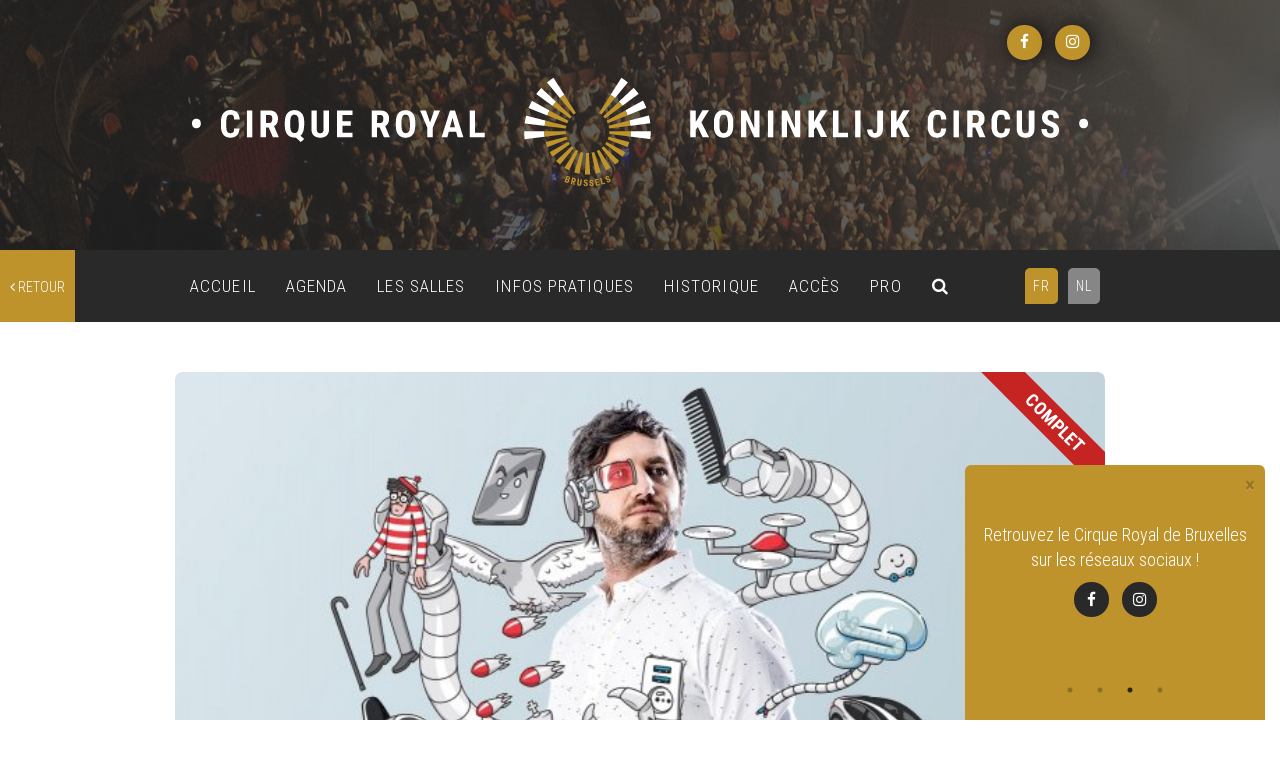

--- FILE ---
content_type: text/html; charset=UTF-8
request_url: https://cirqueroyalbruxelles.be/evenement/lieven-scheire-2024-05-04-2000
body_size: 11046
content:
<!doctype html >
<html lang="fr" itemscope  itemtype="http://schema.org/Event">
<head>
    <meta name="google-site-verification" content="21LXhmyAuwTh3qNvNHIZH02WJnyGEyAx9ZYKPf4H-EI" />
    <!-- Google Tag Manager -->
    <script>(function(w,d,s,l,i){w[l]=w[l]||[];w[l].push({'gtm.start':
    new Date().getTime(),event:'gtm.js'});var f=d.getElementsByTagName(s)[0],
    j=d.createElement(s),dl=l!='dataLayer'?'&l='+l:'';j.async=true;j.src=
    'https://www.googletagmanager.com/gtm.js?id='+i+dl;f.parentNode.insertBefore(j,f);
    })(window,document,'script','dataLayer','GTM-NMRK25D');</script>
    <!-- End Google Tag Manager -->
    <meta name="google-site-verification" content="E2upMXTqZuo9DQfnOCYGYA1mU8FBMvw195nXa5GzGXw" />
    <meta charset="utf-8">
    <meta http-equiv="X-UA-Compatible" content="IE=edge">
    <meta name="viewport" content="width=device-width, initial-scale=1">
    <title>    LIEVEN SCHEIRE
</title>
    <meta name="description" content="Artificiële Intelligentie (A.I.)

Een entertainende theatershow over deze wonderlijke nieuwe vorm..." />
    <meta name="keywords" content="Concert, Cirque Royal, Koninklijk Circus, salle de concert, Bruxelles">
    <!-- Bootstrap -->
    <link href="https://maxcdn.bootstrapcdn.com/bootstrap/3.3.7/css/bootstrap.min.css" rel="stylesheet" integrity="sha384-BVYiiSIFeK1dGmJRAkycuHAHRg32OmUcww7on3RYdg4Va+PmSTsz/K68vbdEjh4u" crossorigin="anonymous">
    <link rel="stylesheet" href="https://cirqueroyalbruxelles.be/scss/style.css?v=924" />
    <link rel="stylesheet" href="https://cirqueroyalbruxelles.be/scss/adds.css?v=924" />
    <!-- PLUGIN SLICK-->
    <link rel="stylesheet" href="https://cirqueroyalbruxelles.be/plugins/slick/slick.css">
    <link rel="stylesheet" href="https://cirqueroyalbruxelles.be/plugins/slick/slick-theme.css">

    <link href="https://fonts.googleapis.com/css?family=Roboto+Condensed:300,700" rel="stylesheet">
    <link rel="stylesheet" href="https://cdnjs.cloudflare.com/ajax/libs/font-awesome/4.7.0/css/font-awesome.min.css">
    <!-- SweetAlert -->
    <link rel="stylesheet" href="https://cdnjs.cloudflare.com/ajax/libs/sweetalert/1.1.3/sweetalert.min.css"/>
    <!--FullCalendar-->
    <link rel="stylesheet" href="https://cirqueroyalbruxelles.be/plugins/fullcalendar/fullcalendar.css">

      <link rel="stylesheet" href="https://cirqueroyalbruxelles.be/plugins/jquery.fancybox.min.css">

       <!-- Smoke -->
    <link href="https://cirqueroyalbruxelles.be/plugins/smoke/css/smoke.min.css" rel="stylesheet">

    <link rel="icon" type="image/ico" href="https://cirqueroyalbruxelles.be/medias/vectors/favicon.ico" />
    <link rel="apple-touch-icon" sizes="57x57" href="https://cirqueroyalbruxelles.be/medias/vectors/apple-icon-57x57.png">
    <link rel="apple-touch-icon" sizes="60x60" href="https://cirqueroyalbruxelles.be/medias/vectors/apple-icon-60x60.png">
    <link rel="apple-touch-icon" sizes="72x72" href="https://cirqueroyalbruxelles.be/medias/vectors/apple-icon-72x72.png">
    <link rel="apple-touch-icon" sizes="76x76" href="https://cirqueroyalbruxelles.be/medias/vectors/apple-icon-76x76.png">
    <link rel="apple-touch-icon" sizes="114x114" href="https://cirqueroyalbruxelles.be/medias/vectors/apple-icon-114x114.png">
    <link rel="apple-touch-icon" sizes="120x120" href="https://cirqueroyalbruxelles.be/medias/vectors/apple-icon-120x120.png">
    <link rel="apple-touch-icon" sizes="144x144" href="https://cirqueroyalbruxelles.be/medias/vectors/apple-icon-144x144.png">
    <link rel="apple-touch-icon" sizes="152x152" href="https://cirqueroyalbruxelles.be/medias/vectors/apple-icon-152x152.png">
    <link rel="apple-touch-icon" sizes="180x180" href="https://cirqueroyalbruxelles.be/medias/vectors/apple-icon-180x180.png">
    <link rel="icon" type="image/png" sizes="192x192" href="https://cirqueroyalbruxelles.be/medias/vectors/android-icon-192x192.png">
    <link rel="icon" type="image/png" sizes="32x32" href="https://cirqueroyalbruxelles.be/medias/vectors/favicon-32x32.png">
    <link rel="icon" type="image/png" sizes="96x96" href="https://cirqueroyalbruxelles.be/medias/vectors/favicon-96x96.png">
    <link rel="icon" type="image/png" sizes="16x16" href="https://cirqueroyalbruxelles.be/medias/vectors/favicon-16x16.png">
    <meta name="msapplication-TileColor" content="#ffffff">
    <meta name="msapplication-TileImage" content="/ms-icon-144x144.png">
    <meta name="theme-color" content="#ffffff">

        <!-- Schema.org markup for Google+ -->
    <meta itemprop="name" content="LIEVEN SCHEIRE">
    <meta itemprop="description" content="Artificiële Intelligentie (A.I.)

Een entertainende theatershow over deze wonderlijke nieuwe vorm...">
    <meta itemprop="image" content="https://cirqueroyalbruxelles.be/uploads/evenements/lieven-scheire-2024-05-04-2000_646785748a32d.jpeg">

    <!-- Twitter Card data -->
    <meta name="twitter:card" content="event">
    <meta name="twitter:site" content="https://cirqueroyalbruxelles.be/">
    <meta name="twitter:title" content="LIEVEN SCHEIRE">
    <meta name="twitter:description" content="Artificiële Intelligentie (A.I.)

Een entertainende theatershow over deze wonderlijke nieuwe vorm...">
    <meta name="twitter:creator" content="Cirque Royal">
    <meta name="twitter:image" content="https://cirqueroyalbruxelles.be/uploads/evenements/lieven-scheire-2024-05-04-2000_646785748a32d.jpeg">

    <!-- Open Graph data -->
    <meta property="og:title" content="LIEVEN SCHEIRE" />
    <meta property="og:type" content="article" />
    <meta property="og:url" content="https://cirqueroyalbruxelles.be/evenement/lieven-scheire-2024-05-04-2000" />
    <meta property="og:image" content="https://cirqueroyalbruxelles.be/uploads/evenements/lieven-scheire-2024-05-04-2000_646785748a32d.jpeg" />
    <meta property="og:image:alt" content="LIEVEN SCHEIRE" />
    <meta property="og:description" content="Artificiële Intelligentie (A.I.)

Een entertainende theatershow over deze wonderlijke nieuwe vorm..." />
    <meta property="og:site_name" content="Cirque Royal" />
    <meta property="og:image:width" content="750" />
    <meta property="og:image:height" content="562" />
    <meta property="og:locale" content="fr" />

    
    <meta property="og:type" content="business.business">
    <meta property="og:title" content="Cirque royal">
    <meta property="og:url" content="https://cirqueroyalbruxelles.be/">
    <meta property="og:image" content="https://cirqueroyalbruxelles.be/uploads/cirque_royal.jpg">
    <meta property="og:image:alt" content="Image du Cirque royal">
    <meta property="og:description" content="CIRQUE ROYAL - salle de spectacle située à Bruxelles">
    <meta property="business:contact_data:street_address" content="Rue de l'Enseignement 81">
    <meta property="business:contact_data:locality" content="Bruxelles">
    <meta property="business:contact_data:region" content="">
    <meta property="business:contact_data:postal_code" content="1000">
    <meta property="business:contact_data:country_name" content="Belgium">


    
    <style>
        .text-club {
            line-height: 17px;
            top: 36px;
            width: 177px;
            height: 50px;
            position: absolute;
            left: -38px;
            text-align: center;
            color: white;
            padding-top: 7px;
            text-transform: uppercase;
            font-size: 18px;
            z-index: 1;
            font-weight: bold;
            -webkit-transform: rotate(-45deg);
            -moz-transform: rotate(-45deg);
            -ms-transform: rotate(-45deg);
            -o-transform: rotate(-45deg);
        }
        .club:before {
            content: '';
            display: block;
            background-image: url('https://cirqueroyalbruxelles.be/img/THECLUB.png');
            background-repeat: no-repeat;
            background-position: center center;
            -webkit-background-size: 100px;
            background-size: 100px;
            background-color: rgba(255,255,255, .9);
            font-weight: bold !important;
            top: 28px;
            width: 214px;
            height: 50px;
            position: absolute;
            z-index: +1;
            left: -48px;
            text-align: center;
            color: white;
            text-transform: uppercase;
            font-size: 18px;
            -webkit-transform: rotate(-45deg);
            -moz-transform: rotate(-45deg);
            -ms-transform: rotate(-45deg);
            -o-transform: rotate(-45deg);
            transform: rotate(-45deg);
        }
    </style>
<!-- Facebook Pixel Code -->
    <script>
        !function(f,b,e,v,n,t,s){if(f.fbq)return;n=f.fbq=function(){n.callMethod?
            n.callMethod.apply(n,arguments):n.queue.push(arguments)};if(!f._fbq)f._fbq=n;
            n.push=n;n.loaded=!0;n.version='2.0';n.queue=[];t=b.createElement(e);t.async=!0;
            t.src=v;s=b.getElementsByTagName(e)[0];s.parentNode.insertBefore(t,s)}(window,
            document,'script','https://connect.facebook.net/en_US/fbevents.js');
        fbq('init', '1642395372677728');
        fbq('track', 'PageView');
        fbq('track', 'ViewContent');

    </script>

</head>
<body id="top">
<noscript><img height="1" width="1" style="display:none"
               src="https://www.facebook.com/tr?id=1642395372677728&ev=PageView&noscript=1"
    /></noscript>
  <!-- Google Tag Manager (noscript) -->
  <noscript><iframe src="https://www.googletagmanager.com/ns.html?id=GTM-NMRK25D"
  height="0" width="0" style="display:none;visibility:hidden"></iframe></noscript>
  <!-- End Google Tag Manager (noscript) -->


        <header  >

            <!--Banner-->
                    <!-- /L'évènement du jour -->
            <section class="header-banner">
                <div class="container noGoutters">
                    <ul style="z-index: 500;" class="rs-container">
                      <li><a class="rs-btn" href="https://www.facebook.com/cirqueroyalbruxsel/" target="_blank"><i class="fa fa-facebook-f"></i></a></li>
                      <li><a class="rs-btn" href="https://www.instagram.com/cirqueroyalbruxsel/" target="_blank"><i class="fa fa-instagram"></i></a></li>
                    </ul>
                    <figure class="hidden-sm hidden-xs col-md-12 ">
                        <img class="col-xs-12" src="https://cirqueroyalbruxelles.be/medias/vectors/logo-cirque-royal.svg" alt="Cirque Royal">
                    </figure>
                    <figure class="col-xs-12 noGoutters hidden-md hidden-lg">
                        <img class="col-xs-12 noGoutters" src="https://cirqueroyalbruxelles.be/medias/vectors/logo_mobile.svg" alt="Cirque Royal">
                    </figure>
                </div>
            </section>
            <!-- /Banner -->
            <!--./Banner-->

            <!--Menu Principal-->
            <section id="navigationContainer" class="geo"><!-- navigation -->
                            <nav role="navigation" class="navbar navbar-default affix-top" data-spy="affix" data-offset-top="250">
                        <a id="retour" href="https://cirqueroyalbruxelles.be"><i class="fa fa-angle-left"></i>
                                                            retour
                                                        </a>

                                <div class="container noGoutters">

            <div class="navbar-header">
                <button type="button" class="navbar-toggle collapsed" data-toggle="collapse" data-target="#menu" aria-expanded="false">
                    <span class="sr-only">Toggle navigation</span>
                    <span class="icon-bar"></span>
                    <span class="icon-bar"></span>
                    <span class="icon-bar"></span>
                </button>
            </div>

            <div class="collapse navbar-collapse text-center" id="menu">

                <ul class="nav navbar-nav lang-nav  pull-right">

                                            <li>
                            <a rel="alternate" hreflang="fr"  class="active"   href="https://cirqueroyalbruxelles.be/fr/evenement/lieven-scheire-2024-05-04-2000">
                                FR
                            </a>
                        </li>                         <li>
                            <a rel="alternate" hreflang="nl"   href="https://cirqueroyalbruxelles.be/nl/evenement/lieven-scheire-2024-05-04-2000">
                                NL
                            </a>
                        </li>                    
                </ul>
                <ul class="main-nav nav navbar-nav pull-left">
                    <li><a href="https://cirqueroyalbruxelles.be">ACCUEIL</a></li>
                    <li><a href="https://cirqueroyalbruxelles.be/agenda">AGENDA</a></li>
                    <li><a href="https://cirqueroyalbruxelles.be/les-salles">LES SALLES</a></li>
                    <li><a href="https://cirqueroyalbruxelles.be/infos-pratiques">INFOS PRATIQUES</a></li>
                    <li><a href="https://cirqueroyalbruxelles.be/historique">HISTORIQUE</a></li>
                
                    

                    <li><a href="https://cirqueroyalbruxelles.be/acces">ACCÈS</a></li>
                    <li><a href="https://cirqueroyalbruxelles.be/espace-info">PRO</a></li>
                    <li><a href="#"  id="searchButton"><i class="fa fa-search"></i></a></li>
                </ul>

                <!-- RS MOBILE -->
                <ul class="rs-container">
                    <li><a target="_blank" class="rs-btn" href="https://www.facebook.com/cirqueroyalbruxsel/" target="_blank"><i class="fa fa-facebook-f"></i></a></li>
                    <li><a target="_blank" class="rs-btn" href="https://www.instagram.com/cirqueroyalbruxsel/" target="_blank"><i class="fa fa-instagram"></i></a></li>
                </ul>

            </div><!-- /.navbar-collapse -->

        </div><!-- /.container-fluid -->
    </nav>
</section><!-- .navigation -->
            <!--./Menu Principal-->

                     <!-- Barre de recherche -->
             <div id="search">
            <form id="formSearchEvent" method="post" action="https://cirqueroyalbruxelles.be/recherche">
              <input type="hidden" name="_token" value="Wicb0U6KQg7mSoEZxff61sJC6apGMtJZ7RG8pnb2">                <div class="form-group">
                    <label>
                        <a href="#">
                            <svg id="cross" version="1.1" xmlns="http://www.w3.org/2000/svg" x="0px" y="0px" viewBox="0 0 50 50">
                                <style type="text/css">
                                    .st0{fill:none;stroke:#FFFFFF;stroke-width:4;stroke-miterlimit:10;}
                                </style>
                                <line class="st0" x1="1.5" y1="1.5" x2="48.5" y2="48.5"/>
                                <line class="st0" x1="48.5" y1="1.5" x2="1.5" y2="48.5"/>
                            </svg>
                        </a>
                        <span>Rechercher un artiste</span>
                    </label>
                        <input id="eventId" name="eventId" type="hidden" value="">
                    <input type="search" class="form-control" autocomplete="off" data-provide="typeahead" id="searchInput" name="search" placeholder="Entrez votre recherche">
                    <button type="submit" class="btn btn-primary"><i class="fa fa-search"></i></button>
                </div>
            </form>
        </div>
        <!-- ./Barre de recherche -->


        </header>

        
        <!--contenu principal-->
            <style>
        .ab:after{
            content: '';
            display: block;
            background: #c62323;
            font-weight: bold !important;
            top: 28px;
            width: 214px;
            height: 50px;
            position: absolute;
            right: -48px;
            text-align: center;
            color: white;
            text-transform: uppercase;
            font-size: 18px;
            -webkit-transform: rotate(45deg);
            -moz-transform: rotate(45deg);
            -ms-transform: rotate(45deg);
            -o-transform: rotate(45deg);
            transform: rotate(45deg);
        }
    </style>
    <div itemprop="location" itemscope itemtype="http://schema.org/Place">
        <div itemprop="address">
            <div itemprop="streetAddress" content="Rue de l'Enseignement 81"></div>
            <div itemprop="addressLocality" content="1000 Bruxelles"></div>
            <div itemprop="addressRegion" content="Bruxelles"></div>
        </div>
    </div>
   
    <main id="event" class="box-md">
        <!--Format paysage-->
            <section  class="container">

            <!--styles added nouvelleDate-->
            <figure class="col-xs-12 cover banner paysage    complet  ">

                
                                            <span class="text-complet">Complet</span>
                                                        <img class="col-xs-12 noGoutters" src="https://cirqueroyalbruxelles.be/uploads/evenements/lieven-scheire-2024-05-04-2000_646785748a32d.jpeg">

            </figure>

            <!--styles added-->
            <div class="col-xs-12 fontLightColor mainBackground infos-event">

                <!--affichage de dates en dessous de l'image-->
                <h3 class="pull-left" itemprop="startDate" content="2024-05-04" >
                    04.05.2024 • 20:00
                </h3>


                <!--Si l'évènement n'a qu'une seule url de vente alors on affiche le bouton-->
                                    <a itemprop="priceCurrency" content="EUR" target="_blank" itemscope itemtype="http://schema.org/Offer" href="https://www.ticketmaster.be/event/56549?language=fr-be"  class="btn btn-default pull-right"  >
                      

                                                TICKETS
                                            </a>
                

            </div>
        </section>
         

        
        

        <section class="container box-md noXpadding">
            <!-- Liste des tickets -->
            <div class="col-xs-12 col-md-5 pull-right" id="listeTickets">

                <!--s'il ya plusieurs url de vente-->
                
            </div>
            <!-- // Liste des tickets -->

            <div class="col-xs-12   pull-left">
                <h1 class="fontMainColor"><span class="bold lFont text-uppercase">LIEVEN SCHEIRE</span>

                    
                    <span class="mFont">
                       <br> 04.05.2024
                    </span>
                    <div class="ajout-agenda inline-block">
                        <form style="display: inline;" method="post" action="https://cirqueroyalbruxelles.be/postcanlendrier/postics/postgetEvent">
                            <input type="hidden" name="date_start" value="2024-05-04 00:00:00">
                            <input type="hidden" name="date_end" value="2024-05-04 01:00:00">
                            <input type="hidden" name="heure" value="20:00">
                            <input type="hidden" name="location" value="Rue de l'Enseignement 81 1000 Bruxelles">
                            <input type="hidden" name="description" value="Artifici&euml;le Intelligentie (A.I.)Een entertainende theatershow over deze wonderlijke nieuwe vorm van software, die nu al overal om ons heen is.Zal jij ooit vragen aan je huiscomputer wat je aan moet trekken voor een bepaalde gelegenheid? Zal de rechter zich ooit laten adviseren door Artifici&euml;le Intelligentie om een strafmaat te bepalen? Zal jij persoonlijk ooit bereid zijn een A.I.-systeem te gehoorzamen?Wat is dat nu eigenlijk, die Artifici&euml;le Intelligentie waar zoveel om te doen is? Maar vooral: wat is het niet? E&eacute;n ding staat vast: A.I. is vandaag al alomtegenwoordig en zal ons leven verregaand veranderen in de nabije toekomst.In deze show maak je op een entertainende manier kennis met deze nieuwe superheld van de technologie. Je krijgt een blik op hoe het allemaal werkt, wat het nu al kan en wat het in de toekomst zal kunnen. Een eerste ontmoeting met iets wat binnenkort misschien je nieuwe vriend, butler, adviseur, psycholoog, personal trainer of beschermengel wordt:Artifici&euml;le Intelligentie.">
                            <input type="hidden" name="summary" value="LIEVEN SCHEIRE">
                            <input type="hidden" name="url" value="https://cirqueroyalbruxelles.be/evenement/lieven-scheire-2024-05-04-2000">
                            <input type="hidden" name="namecard" value="lieven-scheire">
                            <button type="submit" class="ajoutAgenda"><i class="fa fa-plus-square-o" aria-hidden="true"></i>
                                                                    Ajouter à mon agenda
                                
                            </button>
                            <input type="hidden" name="_token" value="Wicb0U6KQg7mSoEZxff61sJC6apGMtJZ7RG8pnb2">                        </form>
                    </div>

                    
                    <a target="_blank" class="sFont facebook-event" href="https://www.facebook.com/events/160826460074665">
                        <i class="fa fa-facebook-f"></i> Facebook event
                    </a>
                    
                    
                    
                    
                </h1>


                <div class="taglist">
                                            <a href="https://cirqueroyalbruxelles.be/agenda?filterType=type&amp;filterValue=Th%C3%A9%C3%A2tre"><span class="badge">Théâtre</span></a>
                                    </div>


                <div class="promoteur space-top-sm">
                <span class="mFont bold text-uppercase">ORGANISÉ PAR :
                                                                    <span class="bold">Captain Comedy</span></span>
                                                        </div>


                <div class="mFont space-top-xs ">
                    <p class="ladescription"> <p><strong>Artifici&euml;le Intelligentie (A.I.)</strong></p>

<p><strong>Een entertainende theatershow over deze wonderlijke nieuwe vorm van software, die nu al overal om ons heen is.</strong></p>

<p>Zal jij ooit vragen aan je huiscomputer wat je aan moet trekken voor een bepaalde gelegenheid? Zal de rechter zich ooit laten adviseren door Artifici&euml;le Intelligentie om een strafmaat te bepalen? Zal jij persoonlijk ooit bereid zijn een A.I.-systeem te gehoorzamen?</p>

<p>Wat is dat nu eigenlijk, die Artifici&euml;le Intelligentie waar zoveel om te doen is? Maar vooral: wat is het niet? E&eacute;n ding staat vast: A.I. is vandaag al alomtegenwoordig en zal ons leven verregaand veranderen in de nabije toekomst.</p>

<p>In deze show maak je op een entertainende manier kennis met deze nieuwe superheld van de technologie. Je krijgt een blik op hoe het allemaal werkt, wat het nu al kan en wat het in de toekomst zal kunnen. Een eerste ontmoeting met iets wat binnenkort misschien je nieuwe vriend, butler, adviseur, psycholoog, personal trainer of beschermengel wordt:</p>

<p>Artifici&euml;le Intelligentie.</p></p>
                </div>

                <!--Lien avec la date pour achèter-->
                <div class="space-top-md">


                    <!--s'il y a plus d'une url de vente-->
                                                                    <a target="_blank" href="https://www.ticketmaster.be/event/56549?language=fr-be " class="btn btn-primary space-right space-bottom-sm" itemprop="startDate" content="2024-05-04" >
                            04.05.2024 • 20:00
                        </a>
                    
                    <!--Autres évènements à venir du même artiste-->
                                        <!--./Autres évènements à venir du même artiste-->


                    <br><br>
                    <div class="partager-container text-center col-xs-12 col-sm-8 noGoutters">
                        <div  class="partager col-xxs-12 col-xs-6 col-sm-6 col-md-4 noGoutters" style="display: inline-block">
                        <span class="text-uppercase fontLightColor">
                                                            Partager
                                                    </span>
                        </div>
                        <div class="partager-rs col-xxs-12 col-xs-6 col-sm-6 col-md-8 noGoutters">
                            <a class="btn-partager col-xs-3" target="_blank"onclick="javascript:window.open(this.href, '', 'left=50,top=50,width=600,height=350,toolbar=0');return false;"
                               href="http://www.facebook.com/sharer.php?u=https://cirqueroyalbruxelles.be/evenement/lieven-scheire-2024-05-04-2000">
                                <i class="fa fa-facebook-f"></i>
                            </a>
                            <a class="btn-partager col-xs-3" onclick="javascript:window.open(this.href, '', 'menubar=no,toolbar=no,resizable=yes,scrollbars=yes,height=300,width=600');return false;"
                               href="https://x.com/share?text=LIEVEN SCHEIRE- &amp;url=https://cirqueroyalbruxelles.be/evenement/lieven-scheire-2024-05-04-2000" title="Share on Twitter" rel="nofollow" target="_blank" data-url="https://cirqueroyalbruxelles.be/evenement/lieven-scheire-2024-05-04-2000">
                                
                                <svg xmlns="http://www.w3.org/2000/svg" viewBox="0 0 512 512" style="height: 16px !important;margin-top: 3px;" fill="#616161"><!--!Font Awesome Free 6.5.2 by @fontawesome  - https://fontawesome.com License - https://fontawesome.com/license/free Copyright 2024 Fonticons, Inc.--><path d="M389.2 48h70.6L305.6 224.2 487 464H345L233.7 318.6 106.5 464H35.8L200.7 275.5 26.8 48H172.4L272.9 180.9 389.2 48zM364.4 421.8h39.1L151.1 88h-42L364.4 421.8z"/></svg>
                            </a>
                            <a class="btn-partager col-xs-3" href="http://www.pinterest.com/pin/create/button/?url=https://cirqueroyalbruxelles.be/evenement/lieven-scheire-2024-05-04-2000&amp;media=https://cirqueroyalbruxelles.be/uploads/evenements/lieven-scheire-2024-05-04-2000_646785748a32d.jpeg&amp;description="
                               data-pin-do="buttonPin" data-pin-config="above" target="_blank">
                                <i class="fa fa-pinterest"></i>
                            </a>
                            <a class="btn-partager col-xs-3" href="mailto:?subject=LIEVEN SCHEIRE&amp;body=04/05/2024 - 24/01/2026"
                               target="_blank">
                                <i class="fa fa-envelope"></i>
                            </a>
                        </div>
                    </div>
                </div>

            </div>
            

                <div class="col-xs-12">

                    
                    <h3 class="second-title" >

                                                    Artistes
                                            </h3>
                    
                        <div class="rsArtist col-xs-12"
                                                              ">
                            <h4 class="bold">LIEVEN SCHEIRE</h4>
                            <ul>
                                                                    <li>
                                        <a target="_blank" href="https://www.lievenscheire.be/"><i class="fa fa-link"></i></a>
                                    </li>
                                                                                                    <li>
                                        <a target="_blank" href="https://www.facebook.com/lievenscheireofficial"><i class="fa fa-facebook-f"></i></a>
                                    </li>
                                                                                                    <li>
                                        <a target="_blank" href="https://www.instagram.com/lievenscheire/"><i class="fa fa-instagram"></i></a>
                                    </li>
                                                                                                    <li>
                                        
                                        <a target="_blank" href="https://twitter.com/lievenscheire"><svg xmlns="http://www.w3.org/2000/svg" viewBox="0 0 512 512" style="height: 14px;transform:translateY(2px);" fill="#FFF"><!--!Font Awesome Free 6.5.2 by @fontawesome  - https://fontawesome.com License - https://fontawesome.com/license/free Copyright 2024 Fonticons, Inc.--><path d="M389.2 48h70.6L305.6 224.2 487 464H345L233.7 318.6 106.5 464H35.8L200.7 275.5 26.8 48H172.4L272.9 180.9 389.2 48zM364.4 421.8h39.1L151.1 88h-42L364.4 421.8z"/></svg></a>
                                    </li>
                                                                                                    <li>
                                        <a target="_blank" href="https://www.youtube.com/c/LievenScheireOfficial?sub_confirmation=1"><i class="fa fa-youtube"></i></a>
                                    </li>
                                                                                                                                    <li>
                                        <a target="_blank" href="https://open.spotify.com/artist/5NpsJ1EZe8Zy2mwldFLsXP?si=9Z-9CfJpRECgreJ14kLcBg"><i class="fa fa-spotify"></i></a>
                                    </li>
                                                                                            </ul>
                        </div>
                                        
                </div>
            

                        
                <div id="galerie"  class="col-xs-12">

                    <hr class="">

                    <div class="responsive col-xs-12 noGoutters galerie-container">

                        
                            <div class="col-md-3 col-sm-4 col-xs-12 banderole space-bottom-xs text-center">
                                <a data-fancybox="gallery" href="https://cirqueroyalbruxelles.be/uploads/evenements/lieven-ai-2000x12001684505942.jpg" class="square" style="background-image: url(https://cirqueroyalbruxelles.be/uploads/evenements/lieven-ai-2000x12001684505942_min.jpg);display:block;">

                                </a>
                                                                    <span style="font-size: 12px;">Lieven Scheire</span>
                                                            </div>
                                            </div>
                </div>
            


        </section>
    </main>

    <script type="application/ld+json">


  {
    "@context": "https://schema.org",
    "@type": "Event",
    "name": "LIEVEN SCHEIRE",
    "startDate": "2024-05-04",
    "endDate": "2024-05-04",
  "location": {
    "@type": "Place",
    "name": "Cirque Royal",
    "address": {
      "@type": "PostalAddress",
      "streetAddress": "Rue de l'Enseignement 81",
      "addressLocality": "Bruxelles",
      "postalCode": "1000",
      "addressRegion": "BXL",
      "addressCountry": "BE"
    }
  },
  "image": "https://cirqueroyalbruxelles.be/uploads/evenements/lieven-scheire-2024-05-04-2000_646785748a32d.jpeg",
  "description": "Artifici&amp;euml;le Intelligentie (A.I.)

Een entertainende theatershow over deze wonderlijke nieuwe vorm van software, die nu al overal om ons heen is.

Zal jij ooit vragen aan je huiscomputer wat je aan moet trekken voor een bepaalde gelegenheid? Zal de rechter zich ooit laten adviseren door Artifici&amp;euml;le Intelligentie om een strafmaat te bepalen? Zal jij persoonlijk ooit bereid zijn een A.I.-systeem te gehoorzamen?

Wat is dat nu eigenlijk, die Artifici&amp;euml;le Intelligentie waar zoveel om te doen is? Maar vooral: wat is het niet? E&amp;eacute;n ding staat vast: A.I. is vandaag al alomtegenwoordig en zal ons leven verregaand veranderen in de nabije toekomst.

In deze show maak je op een entertainende manier kennis met deze nieuwe superheld van de technologie. Je krijgt een blik op hoe het allemaal werkt, wat het nu al kan en wat het in de toekomst zal kunnen. Een eerste ontmoeting met iets wat binnenkort misschien je nieuwe vriend, butler, adviseur, psycholoog, personal trainer of beschermengel wordt:

Artifici&amp;euml;le Intelligentie.",
                                    "offers": {
               "@type": "Offer",

                 "url": "https://www.ticketmaster.be/event/56549?language=fr-be",
                  "category": "primary",
                  "priceCurrency": "EUR",
                  "validFrom": "2024-05-04",

                    "availability": "http://schema.org/InStock"
                               }
                                                  "performer": [
                                {
                                "@type": "Person",
                                "image": "https://cirqueroyalbruxelles.be/uploads/evenements/lieven-scheire-2024-05-04-2000_646785748a32d.jpeg",
                                "name": "LIEVEN SCHEIRE",
                                "sameAs": "https://www.facebook.com/lievenscheireofficial"
                                }
                             ],
                         }

</script>
        <!--./contenu principal-->

                            


      <!--Modals Box-->
        <div id="conseilsModal" >
    <div class="modalDialog">
        <div class="modalContent">
            <div class="modalHeader">
                <button id="conseilBtn" type="button"  class="close" data-dismiss="modal" aria-label="Close">
                    <span aria-hidden="true">&times;</span>
                    <svg xmlns="http://www.w3.org/2000/svg" width="30px" height="30px" fill="currentColor" class="bi bi-info-circle-fill" viewBox="0 0 16 16">
                        <path d="M8 16A8 8 0 1 0 8 0a8 8 0 0 0 0 16zm.93-9.412-1 4.705c-.07.34.029.533.304.533.194 0 .487-.07.686-.246l-.088.416c-.287.346-.92.598-1.465.598-.703 0-1.002-.422-.808-1.319l.738-3.468c.064-.293.006-.399-.287-.47l-.451-.081.082-.381 2.29-.287zM8 5.5a1 1 0 1 1 0-2 1 1 0 0 1 0 2z"/>
                    </svg>
                </button>
            </div>
            <div class="modalBody">
                <ul class="messagePopup" id="popSlide" style="overfloaw: auto;">
                    <li class="pop">
                                                    <p>Bienvenue sur le site officiel du&nbsp;Cirque&nbsp;Royal</p>
                                                <figure class="text-center">
                            <img src="https://cirqueroyalbruxelles.be/medias/vectors/CIRQUEROYAL-LOGO-NEGATIF.svg" class="img-fluid" width="150px" height="auto">
                        </figure>
                    </li>
                    <li class="pop">
                                                    <p>Réservez vos places uniquement via les billetteries officielles mentionnées sur&nbsp;ce&nbsp;site.</p>
                                                <a href="https://cirqueroyalbruxelles.be/agenda" class="text-center">
                            <img src="https://cirqueroyalbruxelles.be/medias/vectors/tickets_icone.svg" class="img-fluid" width="100px" height="auto">
                        </a>
                    </li>
                    <li class="pop">
                                                    <p>Retrouvez le Cirque Royal de Bruxelles<br> sur les réseaux sociaux ! </p>
                                                <ul class="rs-container-modal">
                            <li><a class="rs-btn" href="https://www.facebook.com/cirqueroyalbruxsel/" target="_blank"><i class="fa fa-facebook-f"></i></a></li>
                            <li><a class="rs-btn" href="https://www.instagram.com/cirqueroyalbruxsel/" target="_blank"><i class="fa fa-instagram"></i></a></li>
                        </ul>
                    </li>
                    <li class="pop">
                                                    <p>Restez informé en vous <a href="https://www.cirqueroyalbruxelles.be/fr/#newsletter">inscrivant à la newsletter</a> du&nbsp;Cirque&nbsp;Royal</p>
                                                <a href="https://www.cirqueroyalbruxelles.be/fr/#newsletter" class="text-center">
                            <img src="https://cirqueroyalbruxelles.be/medias/vectors/newsletter_icone.svg" class="img-fluid" width="100px" height="auto">
                        </a>
                    </li>
                </ul>
            </div>
        </div><!-- /.modal-content -->
    </div><!-- /.modal-dialog -->
</div><!-- /.modal -->
        <div class="modal fade" id="success" role="dialog" aria-labelledby="modalLabel" aria-hidden="true">
    <div class="modal-dialog">
        <div class="modal-content">
            <div class="modal-header">
                <button type="button" class="close" data-dismiss="modal"><span aria-hidden="true">×</span><span class="sr-only">Close</span></button>

                                    <h3 class="modal-title">Merci !</h3>

                
            </div>
            <div class="modal-body">

                <div class="row form-group">
                    <div class="col-xs-12" id="contenuMessageSuccess">
                                                
                    </div>
                </div>
            </div>
        </div><!--End modal content-->
    </div>
</div>

        <!-- Modal -->
<div class="modal fade" id="modal-rs-newsletter" tabindex="-1" role="dialog" aria-labelledby="myModalLabel">
    <div class="modal-dialog" role="document">
        <div class="modal-content">
            <div class="modal-header">
                <button type="button" class="close closeModalInscription" aria-label="Close"><span aria-hidden="true">&times;</span></button>

            </div>
            <div class="modal-body">

                <div class="content-rs" style="background-position: 0!important;">
                  

                    <h3 class="text-center">Retrouvez le Cirque Royal de Bruxelles<br> sur les réseaux sociaux !</h3>

                    <!-- RS MOBILE -->
                    <ul class="rs-container-modal">
                        <li><a class="rs-btn" href="https://www.facebook.com/cirqueroyalbruxsel/" target="_blank"><i class="fa fa-facebook-f"></i></a></li>
                        <li><a class="rs-btn" href="https://www.instagram.com/cirqueroyalbruxsel/" target="_blank"><i class="fa fa-instagram"></i></a></li>
                    </ul>
                </div>

                <form id="formInvitationNewsletter" class="row" method="post" action="">
                    <input type="hidden" name="_token" value="Wicb0U6KQg7mSoEZxff61sJC6apGMtJZ7RG8pnb2">                    <h3 class="text-center">  Restez informé en vous inscrivant<br>à la newsletter du Cirque Royal de Bruxelles</h3>
                    <div class="form-group col-xs-10 col-xs-offset-1 noGoutters">
                        <label class="control-label hidden">Email</label>
                        <input required type="email" name="email" class="form-control" placeholder="Adresse mail" >
                    </div>

                    <button id="startModalInscription" type="button" class="btn btn-primary col-xs-10 col-xs-offset-1 col-md-6 col-md-offset-3">S&#039;inscrire</button>
                </form>

            </div>
            <div class="modal-footer">
                <button class="closeModalInscription btn btn-primary"  type="button" >Fermer</button>
            </div>
        </div>
    </div>
</div>

      <!--Modals Box-->

   <!-- Template part: footer -->
   <!-- Template part: footer -->
<footer id="footer" class="container-fluid noGoutters">
    <div class="rayon-bottom"></div>
    <a href="#top" id="top"><i class="fa  fa-angle-up"></i></a>

    <section class="container  box-md">


        <figure class="col-xs-12 col-sm-4 text-left footer-partenaires">
             <a href="https://www.bruxelles.be" target="_blank">
                 <img width="130" src="https://cirqueroyalbruxelles.be/medias/vectors/logoBXL.svg">
             </a>

            <a href="https://regiefonciere.bruxelles.be/fr/la-regie-fonciere" target="_blank">
                <img style="display:block;border-bottom: 1px dotted #bf932b; padding-bottom: 15px; margin-top:10px;" width="130" src="https://cirqueroyalbruxelles.be/medias/vectors/logo_regie_horizontal_black_white.png">
            </a>

            <br>
           <a href="https://www.loterie-nationale.be" target="_blank">
                <img width="70" src="https://cirqueroyalbruxelles.be/medias/vectors/lotto.svg">
           </a>
        </figure>




        <div class="col-xxs-12 col-xs-6 col-sm-4 mobile-center space-top-sm">
            <span class="bold text-uppercase mFont">Contact</span>
            <address class="col-xs-12  noGoutters space-top-sm">
                <span>Rue de l'Enseignement 81</span><br>
                <span>1000 Bruxelles</span>
                <br>
                <br>
                

                                     <strong> <a href="mailto:info@cirqueroyalbruxelles.be">info@cirqueroyalbruxelles.be </a></strong>
                             </address>

              <div class="rs">
                    <a href="https://www.facebook.com/cirqueroyalbruxsel/" target="_blank"><i class="fa fa-facebook-f"></i></a>
                    <a href="https://www.instagram.com/cirqueroyalbruxsel/" target="_blank"><i class="fa fa-instagram"></i></a>
                </div>
        </div>


        <ul id="footer-navigation" class="col-xxs-12 col-xs-6 col-sm-4 mobile-center space-top-sm">
            <li class="bold text-uppercase mFont">NAVIGATION</li><br>
            <li role="separator" class="divider"></li>
            <li><a href="https://cirqueroyalbruxelles.be">ACCUEIL</a></li>
            <li><a href="https://cirqueroyalbruxelles.be/agenda">AGENDA</a></li>
            
            <!--<li><a href="https://cirqueroyalbruxelles.be/espace-pro">ESPACE-PRO</a></li> -->
            <!-- <li><a href="https://cirqueroyalbruxelles.be/contact">CONTACT</a></li> -->
            <li><a href="https://cirqueroyalbruxelles.be/acces">ACCÈS</a></li>
        </ul>


    </section>


    <section id="scalp">
        <h5>© CIRQUE ROYAL • KONINKLIJK CIRCUS - Website by <a href="https://scalp.be/" target="_blank" class="text-uppercase bold "> SCALP</a></h5>


    </section>
</footer>
   <!-- JQUERY -->
    <script src="https://cirqueroyalbruxelles.be/plugins/jquery/jquery.min.js"></script>
    <script src="https://cdnjs.cloudflare.com/ajax/libs/popper.js/1.14.0/umd/popper.min.js" integrity="sha384-cs/chFZiN24E4KMATLdqdvsezGxaGsi4hLGOzlXwp5UZB1LY//20VyM2taTB4QvJ" crossorigin="anonymous"></script>
   <!-- BOOTSTRAP .JS -->
   <script src="https://maxcdn.bootstrapcdn.com/bootstrap/3.3.7/js/bootstrap.min.js" integrity="sha384-Tc5IQib027qvyjSMfHjOMaLkfuWVxZxUPnCJA7l2mCWNIpG9mGCD8wGNIcPD7Txa" crossorigin="anonymous"></script>
   <!-- SCRIPT -->
   <script src="https://cirqueroyalbruxelles.be/js/global/global.js"></script>
   <script src="https://cirqueroyalbruxelles.be/js/jquery.cookie-1.4.1.min.js"></script>
  <!-- PLUGIN FANCYBOX-->
  <script src="https://cdnjs.cloudflare.com/ajax/libs/fancybox/3.3.5/jquery.fancybox.min.js"></script>
  <!-- SCRIPT -->
  <script src="https://cirqueroyalbruxelles.be/js/global/global.js"></script>
  <script src="https://cirqueroyalbruxelles.be/js/global/classie.js"></script>
  <script src="https://cirqueroyalbruxelles.be/plugins/slick/slick.min.js"></script>

  <!--FullCalendar-->
  <script type="text/javascript" src="https://cdnjs.cloudflare.com/ajax/libs/moment.js/2.11.2/moment.min.js"></script>

  <script type="text/javascript" src="https://cirqueroyalbruxelles.be/plugins/fullcalendar/fullcalendar.js"></script>
  <script type="text/javascript" src="https://cirqueroyalbruxelles.be/plugins/fullcalendar/gcal.js"></script>
  <script src="https://cdnjs.cloudflare.com/ajax/libs/fullcalendar/3.4.0/locale/fr.js"></script>

  <!--sweetalert-->
  <script src="https://cdnjs.cloudflare.com/ajax/libs/sweetalert/1.1.3/sweetalert.min.js"></script>

      <!-- TYPEAHEAD -->
  <script src="https://cirqueroyalbruxelles.be/plugins/bootstrap-typeahead/bootstrap3-typeahead.js"></script>

    <!-- Smoke -->
  <script src="https://cirqueroyalbruxelles.be/plugins/smoke/js/smoke.js"></script>
  <script src="https://cirqueroyalbruxelles.be/plugins/smoke/lang/fr.min.js"></script>

    

    
        
            
                
                    
                        
                        
                        
                    
                
            
        
    


  <script>

      var eventsSearch = [];
      $('document').ready(function(){

                        if (typeof $.cookie('modal_shown') === 'undefined'){ // no cookie

                $('#conseilsModal').addClass('open');
                $.cookie('modal_shown', 'yes', { expires: 1 }); // set cookie expiry to 1 day

            } else { // have cookie
                $('#conseilsModal').removeClass('open');
            }
            /*Modal pour inviter les users à s'inscrire à la newsletter*/
            

                

                

                

                    

                    
                    
               

            

          $('.closeModalInscription').on('click',function(){

              $.ajax({
                  //Paramètres de la transaction
                  url: 'https://cirqueroyalbruxelles.be/modal-newsletter',
                  method: 'GET',

                  success: function () {
                      $('#modal-rs-newsletter').modal('hide');
                  },
                  //Sinon
                  error: function (data) {
                      console.log('Erreur : ' + data);
                  }
              });

          });

            /*---------------------
           Recherche avec autocompletion
          * -----------------*/

            var $form =  $('#formSearchEvent');
              $form.find("button[type='submit']").on("click", function(e){
              e.preventDefault();
              if($form.find('#searchInput').val() !== ''){
                  $(this).attr('disabled','disabled');
                  $form.submit();
              }
              });

        var url = "https://cirqueroyalbruxelles.be/autocomplete";
          var $input =  $('#searchInput');

          $input.typeahead({
            items: 10,


          displayText: function(item) {
                if (item === null) {
                    return '';
                }

                console.log('display text');
                console.log(item);
                return item.name || item;
            },
            source:  function (query, process) {
                map = {};
                return $.get(url, {
                    query: query,
                    _token: 'Wicb0U6KQg7mSoEZxff61sJC6apGMtJZ7RG8pnb2' },

                    function (data) {
                        eventsSearch = data.evenements;
                    // get the response and create a new array of Strings
                    var names = $.map (data.evenements, function(item) {

                        if(item.heure_debut !==null){
                            var heureMinutesDebut = item.heure_debut.split(":");
                            var heureDebut = heureMinutesDebut[0] + ':' + heureMinutesDebut[1];
                        }else{
                            heureDebut = '';
                        }

                        return (item.name + ' • ' + moment(item.date_debut).format('DD.MM.YYYY')+' •  ' + heureDebut );
                    });

                     process(names);

                });

            },
              updater: function(item) {
                  $('#searchInput').val(item);
                  $('#formSearchEvent').submit();
                  return itemId;
              }

        });

          /*---------------------------------------------------------
         * Soumission du formulaire pour s'abonner à la newsletter
         *----------------------------------------------------------*/
          $("#formAbonnementNewsletter").submit(function(event) {

              event.preventDefault();

              /*Récupération des données pour la requête Ajax*/
              var email = $(this).find("input[name='email']").val();
              //var langue = navigator.language; //Récupération de la langue du navigateur
              var langue = $(this).find("input[name='langue']").val();

              //Requête Ajax
              $.ajax({
                  //Paramètres de la transaction
                  url: 'https://cirqueroyalbruxelles.be/addAbonne',
                  method: 'POST',
                  data : {
                      "_token": "Wicb0U6KQg7mSoEZxff61sJC6apGMtJZ7RG8pnb2",
                      langue: langue,
                      email: email
                  },
                  dataType: 'json',

                  success: function(data){

                      $("#lineModalLabel").text(data.titreMessage);
                      $("#contenuMessageSuccess").html(data.verificationAdresse);

                      $('#success').modal('show');
                      //On vide l'input du formulaire
                      $('input[type=email][name=email]').val('');

                  },
                  //Sinon
                  error: function(data){
                      $('#success').modal('show');
                      console.log('Erreur : '+data);
                  }
              });

          });

      });



  </script>

    <!--Additionnal Scripts-->
    <!--./Additionnal Scripts-->


</body>

</html>


--- FILE ---
content_type: application/javascript
request_url: https://cirqueroyalbruxelles.be/plugins/smoke/js/smoke.js
body_size: 10701
content:
/**
* Smoke form validation and components for Bootstrap
* @package Smoke
* @version 3.0
* @link https://github.com/alfredobarron/smoke The Smoke GitHub project
* @author Alfredo Barron <alfredobarronc@gmail.com>
* @copyright 2015 Alfredo Barron
* @license https://www.gnu.org/licenses/lgpl.html GNU Lesser General Public License
* @note This program is free software: you can redistribute it and/or modify
* it under the terms of the GNU Lesser General Public License as published by
* the Free Software Foundation, either version 3 of the License, or
* (at your option) any later version.
* This program is distributed in the hope that it will be useful,
* but WITHOUT ANY WARRANTY; without even the implied warranty of
* MERCHANTABILITY or FITNESS FOR A PARTICULAR PURPOSE. See the
* GNU Lesser General Public License for more details.
*/

(function($) {
  /**
  * - - - - - - - - - - - - - - - - - - - - - - - - - - - - - - - - - - - - - - -
  * Validate all inputs
  * if($('#form').smkValidate()){}
  * - - - - - - - - - - - - - - - - - - - - - - - - - - - - - - - - - - - - - - -
  */
  $.fn.smkValidate = function() {

    var settings = $.extend({}, $.fn.smkValidate.Languaje);

    var languaje = $.fn.smkValidate.Languaje;

    if (languaje === undefined) {

      languaje =  {
        // Mensaje de error para los input vacíos
        textEmpty        : 'Required field',
        // Mensaje de error para el input email
        textEmail        : 'Enter a valid email',
        // Mensaje de error para el input alphanumeric
        textAlphanumeric : 'Only numbers and/or letters allowed',
        // Mensaje de error para el input number
        textNumber       : 'Only numbers are allowed',
        // Mensaje de error para el input number range
        textNumberRange  : 'The numerical range must be greater than <b> {@} </b> and less than <b> {@} </b>',
        // Mensaje de error para el input decimal
        textDecimal      : 'Only decimal numbers are allowed',
        // Mensaje de error para el input currency
        textCurrency     : 'Please enter a valid monetary amount',
        // Mensaje de error para el input select
        textSelect       : 'It is necessary that you select an option',
        // Mensaje de error para el input checkbox y radio
        textCheckbox     : 'It is necessary that you select an option',
        // Mensaje de error para longitud de caracteres
        textLength       : 'The number of characters is equal to <b> {@} </b>',
        // Mensaje de error para rango de caracteres
        textRange        : 'The number of characters must be greater than <b> {@} </b> and less than <b> {@} </b>',
        // Mensaje de error para strongPass Default
        textSPassDefault : 'Minimum 4 characters',
        // Mensaje de error para strongPass Weak
        textSPassWeak    : 'Minimum 6 characters',
        // Mensaje de error para strongPass Madium
        textSPassMedium  : 'Minimum 6 characters and a number',
        // Mensaje de error para strongPass Strong
        textSPassStrong  : 'Minimum 6 characters a number and a capital',
        textUrl          : 'Please enter a valid url',
        textTel          : 'Please enter a valid phone number',
        textColor        : 'Please enter a valid hex color',
        textDate         : 'Please enter a valid date',
        textDatetime     : 'Please enter a valid date and time',
        textMonth        : 'Please enter a valid month',
        textWeek         : 'Please enter a valid week',
        textTime         : 'Please enter a valid time',
        textPattern      : 'Enter a valid string'
      };
    }

    // Se agrega el attr novalidate al form
    if (this.is('form')) {
      this.attr('novalidate', 'novalidate');
    }

    // Se inicializan las variables globales
    var result = true;

    // Se obtienen todos los inputs
    var inputs = (this.is(':input')) ? $(this) : $(':input:not(:button):not(:disabled):not(.novalidate)', this);

    // Se recorren todos los inputs del formulario
    inputs.each(function(k,v) {
      // Se obtiene el objeto input
      var input = $(v);
      // Se obtiene el type
      var type = $(v).attr('type');
      // Se obtiene el type smk
      var smkType = $(v).attr('data-smk-type');
      // Se obtiene el tag
      var tag = v.tagName.toLowerCase();
      // Se obtiene el value
      var value = $(v).val();
      // Se obtiene el name
      var name = $(v).attr('name');
      // Se obtiene el attr requerido
      var required = $(v).attr('required');
      // Se obtiene el valor de longitud menor aceptada
      var minlength = $(v).attr('minlength');
      // Se obtiene el valor de longitud mayor aceptada
      var maxlength = $(v).attr('maxlength');
      // Se obtiene el valor de longitud menor aceptada
      var smkMin = $(v).attr('data-smk-min');
      // Se obtiene el valor de longitud mayor aceptada
      var smkMax = $(v).attr('data-smk-max');
      // Se obtiene el nivel de la fuerza de la contraseña
      var smkStrongPass = $(v).attr('data-smk-strongPass');
      // Se obtiene el pattern de una expresión regular
      var smkPattern = $(v).attr('data-smk-pattern');
      // Se obtiene el valor pestaña centavos
      var smkDecimalSeparator = $(v).attr('data-smk-decimal-separator');
      // Se obtiene el valor pestaña miles
      var smkThousandSeparator = $(v).attr('data-smk-thousand-separator');

      //Obtiene las fichas de los valores por defecto de miles y centavos
      if (typeof(smkDecimalSeparator) === 'undefined'){
        //Valor por defecto
        smkDecimalSeparator = '.'; //Default
      }
      if (typeof(smkThousandSeparator) === 'undefined'){
        //Valor por defecto
        smkThousandSeparator = ','; //Default
      }

      // Se eliminan los mensajes de error
      $.smkRemoveError(input);

      // Se obtiene el value de los input RADIO y/o CHECKBOX
      if (type === 'radio' || type === 'checkbox') {
        // Se obtiene el value del grupo de checks o radios
        //value = $("input[name=" + name + "]:checked").val();
        value = $("input[name='" + name + "']:checked").val();
      }

      // Se validan los INPUTS que son requeridos y estan vacios
      if (required === 'required' && (value === '' || value === undefined)) {
        // Se agrega el mensaje de error
        result =  $.smkAddError(input, languaje.textEmpty);
      }

      // Si el input no esta vacio
      if (value !== '') {

        // Se valida el input EMAIL
        if (type === 'email') {
          //Se crea la expresión regular para el input mail
          var emailRegex = /^[a-zA-Z0-9_\.\-]+@[a-zA-Z0-9\-]+\.[a-zA-Z0-9\-\.]+$/;
          // Se valida que el value del input cumpla con la expresión regular
          if (!emailRegex.test(value)) {
            // Se agrega el mensaje de error
            result =  $.smkAddError(input, languaje.textEmail);
          }
        }

        // Se valida el input ALPHANUMERIC
        if (smkType === 'alphanumeric') {
          // Se crea la expresión regular para el input alphanumeric
          var alphanumericRegex = /^[a-z0-9]+$/i;
          // Se valida que el value del input cumpla con la expresión regular
          if (!alphanumericRegex.test(value)) {
            // Se agrega el mensaje de error
            result = $.smkAddError(input, languaje.textAlphanumeric);
          }
        }

        // Se valida el input NUMBER
        if (type === 'number' || smkType === 'number') {
          // Se crea la expresión regular para el input number
          var numberRegex = /^\d+$/;
          // Se valida que el value del input cumpla con la expresión regular
          if (!numberRegex.test(value)) {
            // Se agrega el mensaje de error
            result = $.smkAddError(input, languaje.textNumber);
          } else {

            // Se valida el input NUMBER RANGE
            if ((typeof(smkMin) !== 'undefined' || typeof(smkMax) !== 'undefined')) {
              if((value < smkMin) || (value > smkMax)){
                var arrayTextNumberRange = [];
                arrayTextNumberRange[0] = parseInt(smkMin-1);
                arrayTextNumberRange[1] = parseInt(smkMax)+1;
                var textNumberRange = $.smokeCustomizeMsg(languaje.textNumberRange, arrayTextNumberRange);
                // Se agrega el mensaje de error
                result = $.smkAddError(input, textNumberRange);
              }
            }

          }
        }

        // Se valida el input DECIMAL
        if (smkType === 'decimal') {
          // Se crea la expresión regular para el input decimal
          //var decimalRegex = /^\d+(?:\.\d{1,4})?$/;
          var decimalRegex = (smkDecimalSeparator === ',') ? (/^\d+(?:\,\d{1,4})?$/) :  (/^\d+(?:\.\d{1,4})?$/);
          // Se valida que el value del input cumpla con la expresión regular
          if (!decimalRegex.test(value)) {
            // Se agrega el mensaje de error
            result = $.smkAddError(input, languaje.textDecimal);
          }
        }

        // Se valida el input CURRENCY
        if (smkType === 'currency') {
          // Se crea la expresión regular para el input currency con $ al inicio
          //var currencyRegex = /^\$?(?:\d+|\d{1,3}(?:,\d{3})*)(?:\.\d{1,2}){0,1}$/;
          // Se crea la expresión regular para el input currency
          //var currencyRegex = /^(?:\d+|\d{1,3}(?:,\d{3})*)(?:\.\d{1,4}){0,1}$/;
          var currencyRegex = (smkDecimalSeparator === ',' && smkThousandSeparator === '.') ? (/^(?:\d+|\d{1,3}(?:.\d{3})*)(?:\,\d{1,4}){0,1}$/) : (/^(?:\d+|\d{1,3}(?:,\d{3})*)(?:\.\d{1,4}){0,1}$/) ;
          // Se valida que el value del input cumpla con la expresión regular
          if (!currencyRegex.test(value)) {
            // Se agrega el mensaje de error
            result = $.smkAddError(input, languaje.textCurrency);
          }
        }

        // Se valida el input longitud o rango de caracteres MINLENGTH o MAXLENGTH
        if ((typeof(minlength) !== 'undefined' || typeof(maxlength) !== 'undefined')) {
          // Si contiene ambos y son iguales
          if (minlength === maxlength) {
            if ((value.length != minlength) && (value.length != maxlength)) {
              // Se personaliza el mensaje de error
              var textLength = $.smokeCustomizeMsg(languaje.textLength, maxlength);
              // Se agrega el mensaje de error
              result = $.smkAddError(input, textLength);
            }
            // Si contiene ambos y son diferentes
          } else if (minlength !== maxlength) {
            if ((value.length < minlength) || (value.length > maxlength)) {
              var arrayTextRange = [];
              arrayTextRange[0] = parseInt(minlength-1);
              arrayTextRange[1] = parseInt(maxlength)+1;
              // Se personaliza el mensaje de error
              var textRange = $.smokeCustomizeMsg(languaje.textRange, arrayTextRange);
              // Se agrega el mensaje de error
              result = $.smkAddError(input, textRange);
            }
          }
        }

        // Se valida el input PASSWORD
        if (type === 'password') {
          var strongPassRegex = '';
          var textPass = '';
          // Se obtiene el nivel de fuerza de la contraseña
          switch (smkStrongPass) {
            case ('weak'):// Debe contener al menos 4 caracteres
            strongPassRegex = /^(?=.*[a-z0-9])\w{6,}$/;
            textPass = languaje.textSPassWeak;
            break;
            case ('medium'):// Debe contener al menos 6 caracteres y un numero
            strongPassRegex = /^(?=.*\d)(?=.*[a-z])\w{6,}$/;
            textPass = languaje.textSPassMedium;
            break;
            case ('strong'):// Debe contener al menos 6 caracteres, un numero y una mayúscula
            strongPassRegex = /^(?=.*\d)(?=.*[a-z])(?=.*[A-Z])\w{6,}$/;
            textPass = languaje.textSPassStrong;
            break;
            default:// Debe contener al menos 4 caracteres
            strongPassRegex = /^(?=.*[a-z0-9])\w{4,}$/;
            textPass = languaje.textSPassDefault;
          }
          // Se valida que el value del input cumpla con la expresión regular
          if (!strongPassRegex.test(value)) {
            // Se agrega el mensaje de error
            result = $.smkAddError(input, textPass);
          }
        }

        // Se valida el input URL
        if (type === 'url') {
          //Se crea la expresión regular para el input url
          var urlRegex = /^(http|ftp|https):\/\/[\w-]+(\.[\w-]+)*([\w.,@?^=%&amp;:\/~+#-]*[\w@?^=%&amp;\/~+#-])?$/;
          // Se valida que el value del input cumpla con la expresión regular
          if (!urlRegex.test(value)) {
            // Se agrega el mensaje de error
            result =  $.smkAddError(input, languaje.textUrl);
          }
        }

        // Se valida el input TEL
        if (type === 'tel') {
          //Se crea la expresión regular para el input tel
          var telRegex = /^(\+?)\d{10,15}$/;
          // Se valida que el value del input cumpla con la expresión regular
          if (!telRegex.test(value)) {
            // Se agrega el mensaje de error
            result =  $.smkAddError(input, languaje.textTel);
          }
        }

        // Se valida el input COLOR
        if (type === 'color') {
          //Se crea la expresión regular para el input color
          var colorRegex = /^#([0-9a-f]{3}){1,2}$/i;
          // Se valida que el value del input cumpla con la expresión regular
          if (!colorRegex.test(value)) {
            // Se agrega el mensaje de error
            result =  $.smkAddError(input, languaje.textColor);
          }
        }

        // Se valida el input DATE
        if (type === 'date') {
          //Se crea la expresión regular para el input date
          var dateRegex = /^([0-9]{4})-(1[0-2]|0[1-9])-(3[0-1]|0[1-9]|[1-2][0-9])$/;
          // Se valida que el value del input cumpla con la expresión regular
          if (!dateRegex.test(value)) {
            // Se agrega el mensaje de error
            result =  $.smkAddError(input, languaje.textDate);
          }
        }

        // Se valida el input DATETIME
        if (type === 'datetime') {
          //Se crea la expresión regular para el input datetime
          var datetimeRegex = /^([0-9]{4})-(1[0-2]|0[1-9])-(3[0-1]|0[1-9]|[1-2][0-9])T(2[0-3]|[0-1][0-9]):([0-5][0-9]):([0-5][0-9])(Z|[+-](?:2[0-3]|[0-1][0-9]):[0-5][0-9])?$/;
          // Se valida que el value del input cumpla con la expresión regular
          if (!datetimeRegex.test(value)) {
            // Se agrega el mensaje de error
            result =  $.smkAddError(input, languaje.textDatetime);
          }
        }

        // Se valida el input MONTH
        if (type === 'month') {
          //Se crea la expresión regular para el input month
          var monthRegex = /^([0-9]{4})-(1[0-2]|0[1-9])$/;
          // Se valida que el value del input cumpla con la expresión regular
          if (!monthRegex.test(value)) {
            // Se agrega el mensaje de error
            result =  $.smkAddError(input, languaje.textMonth);
          }
        }

        // Se valida el input WEEK
        if (type === 'week') {
          //Se crea la expresión regular para el input week
          var weekRegex = /^([0-9]{4})-?W(5[0-3]|[1-4][0-9]|0[1-9])$/;
          // Se valida que el value del input cumpla con la expresión regular
          if (!weekRegex.test(value)) {
            // Se agrega el mensaje de error
            result =  $.smkAddError(input, languaje.textWeek);
          }
        }

        // Se valida el input TIME
        if (type === 'time') {
          //Se crea la expresión regular para el input time
          var timeRegex = /^(2[0-3]|[01]?[0-9]):([0-5]?[0-9])(:([0-5]?[0-9]))?$/;
          // Se valida que el value del input cumpla con la expresión regular
          if (!timeRegex.test(value)) {
            // Se agrega el mensaje de error
            result =  $.smkAddError(input, languaje.textTime);
          }
        }

        // Se valida el pattern de una expresión regular
        if (smkPattern !== '' && smkPattern !== undefined) {
          // Se valida que el value del input cumpla con la expresión regular
          var patternRegex = new RegExp('^(' + smkPattern + ')$');
          // Se valida que el value del input cumpla con la expresión regular
          if (!patternRegex.test(value)) {
            // Se agrega el mensaje de error
            result = $.smkAddError(input, languaje.textPattern);
          }
        }

      }

      input
      .off('.validation') // remove all events in namespace validation
      .on('keyup.validation change.validation click.validation', function(e) {
        // Check for validation
        $(this).smkValidate();
      });

    });

    // Se posiciona el focus en el primer input con error
    this.find('.form-group.has-feedback.has-error').first().find(':input:not(:button):not(:disabled):not(.novalidate)').first().focus();

    //Se retorna el resultado
    return result;
  };






  /**
  * - - - - - - - - - - - - - - - - - - - - - - - - - - - - - - - - - - - - - - -
  * Validate Equal passwords
  * if($.smkEqualPass('#password', '#repassword')){}
  * - - - - - - - - - - - - - - - - - - - - - - - - - - - - - - - - - - - - - - -
  */
  $.smkEqualPass = function(password, repassword) {

    // Se crea el mensaje de error para el input repassword
    var languaje = $.smkEqualPass.Languaje;

    if (languaje === undefined) {
      languaje =  {
        textEqualPass: 'Passwords do not match'
      };
    }

    if($(password).val() !== undefined){
      password = $(password).val();
    }else{
      password = password;
    }

    // Si los password son diferentes se retorna false
    if (password !== $(repassword).val()) {
      // Se agrega el mensaje de error
      return $.smkAddError($(repassword), languaje.textEqualPass);
      // Si los passwords son iguales se retorna true
    } else {
      return true;
    }

  };






  /**
  * - - - - - - - - - - - - - - - - - - - - - - - - - - - - - - - - - - - - - - -
  * Clear form
  * $('#form').smkClear();
  * - - - - - - - - - - - - - - - - - - - - - - - - - - - - - - - - - - - - - - -
  */
  $.fn.smkClear = function() {

    // Se obtienen todos los inputs
    var inputs = (this.is(':input')) ? $(this) : $(':input:not(:button)', this);

    // Se recorren todos los inputs del formulario
    inputs.each(function(k,v) {

      // Se eliminan los mensajes de error
      $.smkRemoveError(v);

      // Si el input no contiene el attr data-smk-noclear
      if ( $(v).attr('data-smk-noclear') === undefined ) {
        //Se obtiene el type y el tag del input
        var type = this.type;
        var tag = this.tagName.toLowerCase();
        //Si el tag trae el valor 'input' se sustituye por el valor type
        if (tag == 'input') {
          tag = type;
        }
        //Se compara el type y se limpia
        switch (type) {
          case 'text':
          case 'password':
          case 'email':
          case 'number':
          case 'hidden':
          case 'date':
          case 'datetime':
          case 'datetime-local':
          case 'month':
          case 'week':
          case 'time':
          case 'tel':
          case 'url':
          case 'search':
          case 'range':
          case 'color':
            this.value = '';
          break;
          case 'checkbox':
          case 'radio':
            this.checked = false;
          break;
        }
        //Se compara el tag y se limpia
        switch (tag) {
          case 'textarea':
            this.value = '';
          break;
          case 'select':
            this.selectedIndex = 0;
            if($(this).hasClass('select2')){
              //$(this).select2('val', '');
              // new version
              $(this).val('').trigger("change.select2");
            }
          break;
        }
      }
    });
    //$(this)[0].reset();
  };






  /*
  |- - - - - - - - - - - - - - - - - - - - - - - - - - - - - - - - - - -
  |   Se crea el método que agrega el mensaje de error
  |- - - - - - - - - - - - - - - - - - - - - - - - - - - - - - - - - - -
  */
  $.smkAddError = function (obj, message)
  {
    // Se obtiene el icono
    var icon = $(obj).parents('form').attr('data-smk-icon');
    // Se obtiene el elemento form-group
    var formGroup = $(obj).parents('.form-group');
    // Se obtiene el elemento padre
    var parent = $(obj).parent();
    // Se obtiene el type
    var type = $(obj).attr('type');
    // Se obtiene el mensaje de error
    var smkMsg = $(obj).attr('data-smk-msg');
    // Se crea el template del icono de error
    var ico = '<span class="glyphicon '+ icon +' form-control-feedback smk-error-icon"></span>';

    // Si type es indefinido se asigna el nombre del tag
    if(type === undefined) type = $(obj).prop('tagName').toLowerCase();

    // Si el form no contiene icono
    if (icon === '' || icon === undefined) ico = '';

    // Si el input no contiene mensaje de error se asigna uno
    if (smkMsg === '' || smkMsg === undefined) smkMsg = message;

    // Se crea el template del mensaje de error
    var msg = '<span class="help-block smk-error-msg">' + smkMsg + '</span>';

    if(type == 'select'){
      // Se agrega la clase de error
      formGroup.addClass('has-feedback has-error smk-' + type);
      // Se agrega el icono y el mensaje de error
      formGroup.append(ico + msg);
    }else if(type == 'checkbox' || type == 'radio'){
      // Se agrega la clase de error
      formGroup.addClass('has-feedback has-error smk-' + type);
      // Se agrega el icono y el mensaje de error
      formGroup.append(msg);
    }else{
      // Se agrega la clase de error
      formGroup.addClass('has-feedback has-error');
      // Si el form tiene la clase form-horizontal
      if (formGroup.parent().hasClass('form-horizontal')) {
        // Se agrega el icono y el mensaje de error
        parent.append(ico + msg);
      } else {
        // Se agrega el icono y el mensaje de error
        formGroup.append(ico + msg);
      }
    }

    // Se retorna false
    return false;
  };
  /*
  |- - - - - - - - - - - - - - - - - - - - - - - - - - - - - - - - - - -
  |   Se crea el método que remueve el mensaje de error
  |- - - - - - - - - - - - - - - - - - - - - - - - - - - - - - - - - - -
  */
  $.smkRemoveError = function(obj)
  {
    // Se obtiene el elemento padre
    var parent = $(obj).parents('.form-group');
    // Se remueven el icono y el mensaje de error
    parent.find('.smk-error-msg, .smk-error-icon').remove();
    // Se remueve la clase de error
    parent.removeClass('has-error has-feedback');
    // Se retorna false
    return false;
  };
  /*
  |- - - - - - - - - - - - - - - - - - - - - - - - - - - - - - - - - - -
  |   Se crea el método que personaliza los mensaje de error
  |- - - - - - - - - - - - - - - - - - - - - - - - - - - - - - - - - - -
  */
  $.smokeCustomizeMsg = function(msg, arrayMsg){
    var customMsg = '';
    if(typeof(arrayMsg) == 'string'){
      customMsg = msg.replace('{@}', arrayMsg);
    }else{
      var split = msg.split('{@}');
      $.each(arrayMsg, function(index, val) {
        customMsg += split[index] + val;
      });
      customMsg += split[split.length - 1];
    }
    return customMsg;
  };






  /**
  * - - - - - - - - - - - - - - - - - - - - - - - - - - - - - - - - - - - - - - -
  * Alerts
  * $.smkAlert({
  *   text: 'Hello world',
  *   icon: 'glyphicon-time',
  *   position: 'top-right'
  *   type: 'success',
  *   time: 5,
  *   permanent: false
  * });
  * - - - - - - - - - - - - - - - - - - - - - - - - - - - - - - - - - - - - - - -
  */
  // Se crea la funcion smkAlert
  $.smkAlert = function(options) {

    // Variables default
    var settings = $.extend({
      text: 'Hola Mundo',
      type: 'warning',
      icon: '',
      position: 'top-right',
      time: 5,
      permanent: false
    }, options);

    var smk_alert_content_class = 'smk-alert-content';
    var available_positions = ['top-left', 'top-center', 'top-right', 'bottom-left', 'bottom-center', 'bottom-right'];

    if ($.inArray(settings.position, available_positions) >= 0){
      smk_alert_content_class += '-' + settings.position;
    }

    // Se compara el tipo de alerta y se asigna la clase
    switch (settings.type) {
      case 'warning':
      settings.type = 'alert-warning';
      if (settings.icon === '') settings.icon = 'glyphicon-exclamation-sign';
      break;
      case 'success':
      settings.type = 'alert-success';
      if (settings.icon === '') settings.icon = 'glyphicon-ok-sign';
      break;
      case 'danger':
      settings.type = 'alert-danger';
      if (settings.icon === '') settings.icon = 'glyphicon-remove-sign';
      break;
      case 'info':
      settings.type = 'alert-info';
      if (settings.icon === '') settings.icon = 'glyphicon-info-sign';
      break;
    }

    // Se agrega el contenedor de las alertas en el body
    if(!$('body > .' + smk_alert_content_class).length) {
      $('body').append('<div class="smk-alert-content ' + smk_alert_content_class + '"></div>');
    }
    // Se crea la alerta en el contenedor
    var obj = $('<div class="alert alert-dismissable ' + settings.type + ' smk-alert"><button type="button" class="close" data-dismiss="alert" aria-hidden="true">&times;</button><span class="glyphicon ' + settings.icon + '"></span><p>' + settings.text + '</p></div>');

    $('.' + smk_alert_content_class).prepend(obj);

    // Se aplica la animación de entrada a la alerta
    obj.animate({
      opacity: '1',
    }, 300);

    // Si el mensaje no es permanente
    if(settings.permanent === false){
      var timer = 0;
      // Si se posiciona el cursor en la alerta se restablece el TimeOut
      $(obj).mouseenter(function(){
        clearTimeout(timer);
        // Si sale el cursor de la alerta se ejecuta el método smkAlertHide
      }).mouseleave(function(){
        smkAlertHide();
      });

      smkAlertHide();
    }

    // Se crea el método que elimina la alerta del contenedor
    function smkAlertHide(){
      timer = setTimeout(function() {
        obj.animate({
          opacity: '0',
        }, 300, function() {
          obj.remove();
        });
      }, (settings.time * 1000) );
    }

  };






  /**
  * - - - - - - - - - - - - - - - - - - - - - - - - - - - - - - - - - - - - - - -
  * Confirmation
  * $.smkConfirm({
  *   text: 'are you sure?',
  *   accept: 'Accept',
  *   cancel: 'Cancel'
  * },function(e){
  *   if(res){
  *     // Code here
  *   }
  * });
  * - - - - - - - - - - - - - - - - - - - - - - - - - - - - - - - - - - - - - - -
  */
  $.smkConfirm = function(options, callback) {
    // Variables default
    var settings = $.extend({
      text: 'are you sure?',
      accept: 'Accept',
      cancel: 'Cancel'
    }, options);
    // Se agrega el panel de confirmacion en el body
    $('body').append('<div class="smk-confirm-back"><div class="panel panel-default smk-confirm" tabindex="1"><div class="panel-body">' + settings.text + '</div><div class="panel-footer text-right"><a class="btn btn-default btn-sm smk-cancel" href="#" >' + settings.cancel + '</a> <a class="btn btn-primary btn-sm smk-accept" href="#">' + settings.accept + '</a></div></div></div>');
    // Se aplica la animacion de entrada del panel de confirmacion
    $('.smk-confirm').animate({
      top: "-5px",
      opacity: '1'
    }, 400, function(){
      $('.smk-confirm').focus();
    }).on('keydown', function(e) {
      if (e.which === 27) {
        $('.smk-cancel').click();
      } else if (e.which === 13) {
        if (!$('.smk-accept').is(":focus"))
        $('.smk-accept').click();
      }
    });
    // Si se presiona el boton .smk-cancel se retorna false
    $('.smk-cancel').click(function(e) {
      e.preventDefault();
      smkConfirmHide();
      //return false;
      callback(false);
    });
    // Si se presiona el boton .smk-accept se retorna true
    $('.smk-accept').click(function(e) {
      e.preventDefault();
      smkConfirmHide();
      //return true;
      callback(true);
    });
    // Se remueve el panel de confirmacion del body
    function smkConfirmHide(){
      $('.smk-confirm-back').fadeOut(200, function() {
        $('.smk-confirm-back').remove();
      });
      $('.smk-confirm').animate({
        top: "-500px",
        opacity: '0'
      }, 400, function() {
        $('.smk-confirm').remove();
      });
    }
  };





  /**
  * - - - - - - - - - - - - - - - - - - - - - - - - - - - - - - - - - - - - - - -
  * Prompt
  * $.smkPrompt({
  *   text: 'What is your name?',
  *   defaultValue: '',
  *   accept: 'Accept',
  *   cancel: 'Cancel'
  * },function(res){
  *   if(res){
  *     // Code here
  *   } else {
  *    // Code here
  *   }
  * });
  * - - - - - - - - - - - - - - - - - - - - - - - - - - - - - - - - - - - - - - -
  */
  $.smkPrompt = function(options, callback) {
    // Variables default
    var settings = $.extend({
      text: 'Enter value',
      defaultValue: '',
      accept: 'Accept',
      cancel: 'Cancel'
    }, options);
    // Se agrega el panel de confirmacion en el body
    $('body').append('<div class="smk-confirm-back"><div class="panel panel-default smk-prompt" tabindex="1"><div class="panel-body"><div class="form-group"><label for="smkPromptInput">' + settings.text + '</label><input class="form-control" id="smkPromptInput" autocomplete="off" type="text" value="' + settings.defaultValue + '"></div></div><div class="panel-footer text-right"><a class="btn btn-default btn-sm smk-cancel" href="#" >' + settings.cancel + '</a> <a class="btn btn-primary btn-sm smk-accept" href="#">' + settings.accept + '</a></div></div></div>');
    // Se aplica la animacion de entrada del panel de confirmacion
    $('.smk-prompt').animate({
      top: "-5px",
      opacity: '1'
    }, 400, function(){
      $('.smk-prompt input[type="text"]').focus().select();
    }).on('keydown', function(e) {
      if (e.which === 27) {
        $('.smk-cancel').click();
      } else if (e.which === 13) {
        if (!$('.smk-accept').is(":focus"))
        $('.smk-accept').click();
      }
    });
    // Si se presiona el boton .smk-cancel se retorna false
    $('.smk-cancel').click(function(e) {
      e.preventDefault();
      smkConfirmHide();
      //return false;
      callback(false);
    });
    // Si se presiona el boton .smk-accept se retorna true or false
    $('.smk-accept').click(function(e) {
      e.preventDefault();
      smkConfirmHide();
      //return the value;
      var ret = ($('.smk-prompt input').val() !== '') ? $('.smk-prompt input').val() : false;
      callback(ret);
    });
    // Se remueve el panel de confirmacion del body
    function smkConfirmHide(){
      $('.smk-confirm-back').fadeOut(200, function() {
        $('.smk-confirm-back').remove();
      });
      $('.smk-prompt').animate({
        top: "-500px",
        opacity: '0'
      }, 400, function() {
        $('.smk-prompt').remove();
      });
    }
  };






  /**
  * - - - - - - - - - - - - - - - - - - - - - - - - - - - - - - - - - - - - - - -
  * Float
  * var float = $.smkFloat('1,0000.00');
  * - - - - - - - - - - - - - - - - - - - - - - - - - - - - - - - - - - - - - - -
  */
  $.smkFloat = function(number) {
    if(typeof number === 'string'){
      number = number.replace(',', '');
    }
    return parseFloat(number);
  };





  /**
  * - - - - - - - - - - - - - - - - - - - - - - - - - - - - - - - - - - - - - - -
  * Currency
  * var currency = $.smkCurrency(10000, '$');
  * - - - - - - - - - - - - - - - - - - - - - - - - - - - - - - - - - - - - - - -
  */
  $.smkCurrency = function(number, prefix) {
    if (typeof number !== 'string') {
      number = number.toString();
    }
    var num = number.replace(',', '');
    if(num !== ''&& !isNaN(num)){
      num = Math.round(parseFloat(num) * Math.pow(10, 2)) / Math.pow(10, 2);
      prefix = prefix || '';
      num += '';
      var splitStr = num.split('.');
      var splitLeft = splitStr[0];
      var splitRight = splitStr.length > 1 ? '.' + splitStr[1] : '.00';
      splitRight = splitRight + '00';
      splitRight = splitRight.substr(0, 3);
      var regx = /(\d+)(\d{3})/;
      while (regx.test(splitLeft)) {
        splitLeft = splitLeft.replace(regx, '$1' + ',' + '$2');
      }
      return prefix + splitLeft + splitRight;
    }else{
      return 0;
    }
  };






  /**
  * - - - - - - - - - - - - - - - - - - - - - - - - - - - - - - - - - - - - - - -
  * GetURL
  * var url = $.smkGetURL(1);
  * - - - - - - - - - - - - - - - - - - - - - - - - - - - - - - - - - - - - - - -
  */
  $.smkGetURL = function(folder) {
    //Se obtiene el protocolo http o https
    var protocol = $(location).attr('protocol');
    //Se obtiene el nombre del servidor o dominio
    var hostname = $(location).attr('hostname');
    //Se obtiene la o las subcarpetas
    var pathname = $(location).attr('pathname');
    //Se explota el pathname para obtener todos sus elementos separados por /
    pathname = pathname.split('/');
    //Se obtiene el ultimo elemento
    var last = pathname.pop();
    //Si el ultimo elemento no esta vacio
    if (last !== '') {
      //Se explota el ultimo elemento
      file = last.split('.');
      //Si el ultimo elemento no es un archivo
      if (file.length < 2) {
        //Se agrega el ultimo elemento
        pathname.push(last);
      }
    }
    //Se dejan unicamente el numero de folders que se obtienen de la variable folders
    pathname = pathname.slice(0, folder + 1);
    //Se unen los elementos de el pathname separados por /
    pathname = pathname.join('/');
    //Se unen los elementos que forman la url
    var url = protocol + '//' + hostname + pathname;
    //Se retorna la url
    return url;
  };





  /**
  * - - - - - - - - - - - - - - - - - - - - - - - - - - - - - - - - - - - - - - -
  * ShowPass
  * $('.panel').smkShowPass();
  * - - - - - - - - - - - - - - - - - - - - - - - - - - - - - - - - - - - - - - -
  */
  $.fn.smkShowPass = function(options) {

    var self = $(this);
    var parent = self.parent('.form-group');
    var btnShow = '<span class="glyphicon glyphicon-eye-open smk-btn-show-pass" aria-hidden="true"></span>';

    parent.addClass('smk-show-pass');
    parent.append( btnShow );

    // Evento del boton Remove
    parent.find('.smk-btn-show-pass').click(function(event) {
      event.preventDefault();
      if (self.prop('type') == 'password') {
        self.prop('type', 'text');
        $(this).addClass('glyphicon-eye-close');
        $(this).removeClass('glyphicon-eye-open');
      } else {
        self.prop('type', 'password');
        $(this).removeClass('glyphicon-eye-close');
        $(this).addClass('glyphicon-eye-open');
      }
    });

  };




  /**
  * - - - - - - - - - - - - - - - - - - - - - - - - - - - - - - - - - - - - - - -
  * Hide email
  * var email = $.smkHideEmail('alfredobarronc@gmail.com');
  * - - - - - - - - - - - - - - - - - - - - - - - - - - - - - - - - - - - - - - -
  */
  $.smkHideEmail = function(string) {
    var parts = string.split('@');
    var first = parts[0].charAt(0);
    var last = parts[0].slice(-1);
    var arterisk = '';
    for (var i = 0; i < parts[0].length - 2; i++) {
      arterisk = arterisk + '*';
    }
    var email = first + arterisk + last + '@' + parts[1];
    return email;
  };





  /**
  * - - - - - - - - - - - - - - - - - - - - - - - - - - - - - - - - - - - - - - -
  * DatePicker
  * var date = $.smkDatePicker( $('.datepicker').datepicker('getDate') );
  * - - - - - - - - - - - - - - - - - - - - - - - - - - - - - - - - - - - - - - -
  */
  $.smkDatePicker = function(date) {

    if(date !== ''){
      // Se obtiene el dia
      var day   = (date.getDate() < 10 ? '0' : '') + date.getDate();
      // Se obtiene el mes
      var month = ((date.getMonth() + 1) < 10 ? '0' : '') + (date.getMonth() + 1);
      // Se obtiene el año
      var year = date.getFullYear();
      // Se construye la fecha con el formato para BD yyyy-mm-dd
      result = year + '-' + month + '-' + day;
    }else{
      result = '';
    }

    // Se retorna la fecha formateada
    return result;
  };






  /**
  * - - - - - - - - - - - - - - - - - - - - - - - - - - - - - - - - - - - - - - -
  * Date
  * var date = $.smkDate({date:new Date(), format:'yyyy-mm-dd' });
  * - - - - - - - - - - - - - - - - - - - - - - - - - - - - - - - - - - - - - - -
  */
  $.smkDate = function(options) {
    var today = $.smkDatePicker( new Date() );
    var settings = $.extend({
      date: today,
      format: 'yyyy-mm-dd'
    }, $.smkDate.Languaje, options);

    var languaje = $.smkDate.Languaje;

    if (languaje === undefined) {
      languaje =  {
        shortMonthNames : ['Jan', 'Feb', 'Mar', 'Apr', 'May', 'Jun', 'Jul', 'Aug', 'Sep', 'Oct', 'Nov', 'Dec'],
        monthNames : ['January', 'February', 'March', 'April', 'May', 'June', 'July', 'August', 'September', 'October', 'November', 'December']
      };
    }
    //Se obtienen los separadores
    var validDate = /\d+|[a-zA-z]/g;
    var separator = settings.date.replace(validDate, '\0').split('\0');
    // Se obtiene las partes de la fecha
    var splitDate = settings.date.match(validDate);

    if(settings.lang == 'es'){
      // Se formatea la fecha (yyyy,mm,dd) para poder instanciar el método new Date()
      if(splitDate[0].length == 4){
        // Formato yyyy-mm-dd => yyyy,mm,dd
        settings.date = new Date(splitDate[0],(splitDate[1]-1),splitDate[2]);
      }else{
        // Formato dd-mm-yyyy => yyyy,mm,dd
        settings.date = new Date(splitDate[2],(splitDate[1]-1),splitDate[0]);
      }
    }else{
      // Se formatea la fecha (yyyy,mm,dd) para poder instanciar el método new Date()
      if(splitDate[0].length == 4){
        // Formato yyyy-dd-mm => yyyy,mm,dd
        settings.date = new Date(splitDate[0],(splitDate[2]-1),splitDate[1]);
      }else{
        // Formato mm-dd-yyyy => yyyy,mm,dd
        settings.date = new Date(splitDate[2],(splitDate[0]-1),splitDate[1]);
      }
    }

    var result = '';

    if(settings.date != 'Invalid Date'){

      // Se crea el array que contiene el día, mes y año
      var arrayDate = {
        // Se obtiene el dia
        'd'    : settings.date.getDate(),
        'dd'   : (settings.date.getDate() < 10 ? '0' : '') + settings.date.getDate(),
        // Se obtiene el mes
        'm'    : settings.date.getMonth() + 1, //January is 0!
        'mm'   : ((settings.date.getMonth() + 1) < 10 ? '0' : '') + (settings.date.getMonth() + 1),
        'M'    : languaje.shortMonthNames[settings.date.getMonth()],
        'MM'   : languaje.monthNames[settings.date.getMonth()],
        // Se obtiene el año
        'yyyy' : settings.date.getFullYear(),
        // Se obtiene el año 2 digitos
        'yy'   : settings.date.getFullYear().toString().substring(2),
        // Se obtiene la hora
        'hh'   : settings.date.getHours(),
        // Se obtienen los minutos
        'mi'   : settings.date.getMinutes(),
        // Se obtienen los segundos
        'ss'   : settings.date.getSeconds()
      };

      // Se obtienen los separadores
      var validFormat = /dd?|DD?|mm?|MM?|yy(?:yy)?/g;
      var separators = settings.format.replace(validFormat, '\0').split('\0');
      // Se obtienen las partes del formato
      var splitFormat = settings.format.match(validFormat);

      // Se construye la fecha con el formato y los separadores indicados
      $.each(splitFormat, function(key, val) {
        result += separators[key] + arrayDate[val];
      });

    }else{
      result = '';
      console.log('Invalid Date');
    }

    // Se retorna la fecha formateada
    return result;
  };






  /**
  * - - - - - - - - - - - - - - - - - - - - - - - - - - - - - - - - - - - - - - -
  * DateDiff
  * var dif = $.smkDateDiff({fromDate:'01/01/2013 12:00:00', toDate:'12/31/2014 12:30:00', interval:'days'});
  * - - - - - - - - - - - - - - - - - - - - - - - - - - - - - - - - - - - - - - -
  */
  $.smkDateDiff = function(options) {
    //Variables default
    var settings = $.extend({
      fromDate: new Date(),
      toDate: new Date(),
      interval: 'days'
    }, options);
    var second = 1000,
    minute = second * 60,
    hour = minute * 60,
    day = hour * 24,
    week = day * 7;
    var fromDate = new Date(settings.fromDate);
    var toDate = new Date(settings.toDate);
    var timediff = toDate - fromDate;
    if (isNaN(timediff)) return NaN;
    switch (settings.interval) {
      case "years":
      return toDate.getFullYear() - fromDate.getFullYear();
      case "months":
      return ((toDate.getFullYear() * 12 + toDate.getMonth()) - (fromDate.getFullYear() * 12 + fromDate.getMonth()));
      case "weeks":
      return Math.floor(timediff / week);
      case "days":
      return Math.floor(timediff / day);
      case "hours":
      return Math.floor(timediff / hour);
      case "minutes":
      return Math.floor(timediff / minute);
      case "seconds":
      return Math.floor(timediff / second);
      default:
      return undefined;
    }
  };






  /**
  * - - - - - - - - - - - - - - - - - - - - - - - - - - - - - - - - - - - - - - -
  * Scrolling
  * $.smkScrolling({speed:1000});
  * - - - - - - - - - - - - - - - - - - - - - - - - - - - - - - - - - - - - - - -
  */
  $.smkScrolling = function(options) {
    //Variables default
    var settings = $.extend({
      speed: 1000
    }, options);
    $('a[href*=#]:not([href=#])').click(function() {
      if (location.pathname.replace(/^\//, '') == this.pathname.replace(/^\//, '') && location.hostname == this.hostname) {
        var target = $(this.hash);
        target = target.length ? target : $('[name=' + this.hash.slice(1) + ']');
        if (target.length) {
          $('html,body').animate({
            scrollTop: target.offset().top
          }, settings.speed);
          return false;
        }
      }
    });
  };





  /**
  * - - - - - - - - - - - - - - - - - - - - - - - - - - - - - - - - - - - - - - -
  * ProgressBar
  * $.smkProgressBar({
  *   element:'body',
  *   status:'start',
  *   bgColor:'#fff',
  *   barColor:'#000',
  *   content:'Loading...'
  * });
  * - - - - - - - - - - - - - - - - - - - - - - - - - - - - - - - - - - - - - - -
  */
  $.smkProgressBar = function(options) {
    //Variables default
    var settings = $.extend({
      element: 'body',
      status: 'start',
      bgColor: '#fff',
      barColor: '',
      content: ''
    }, options);

    if(settings.status == 'start'){
      // Se crea el template de la progressbar
      var progressbar = '<div class="smk-progressbar">';
      progressbar +='<div class="progress"><div class="progress-bar" role="progressbar" aria-valuenow="" aria-valuemin="0" aria-valuemax="100" style="width: 0%;"><span class="sr-only">0% Complete</span></div></div>';
      progressbar += '<div class="smk-progressbar-content">' + settings.content + '</div>';
      progressbar += '</div>';

      // Se carga la progressbar al dom
      //$(settings.element).prepend($(progressbar).fadeIn('fast'));
      $(settings.element).prepend($(progressbar));

      $('.smk-progressbar').css('background-color', settings.bgColor);

      $('.smk-progressbar .progress-bar').css('background-color', settings.barColor);

      if(settings.element == 'body'){
        $('.smk-progressbar').css('position', 'fixed');
      }else{
        $(settings.element).css('position', 'relative');
        $('.smk-progressbar').css('position', 'absolute');
      }
      // Se comienza a simular el progreso de la carga de la pagina
      $(settings.element +' .smk-progressbar .progress .progress-bar').width((50 + Math.random() * 30) + '%');

    }else if(settings.status ==  'end'){
      // Se completa el progreso de carga
      $(settings.element +' .smk-progressbar .progress .progress-bar').width('110%').delay(200, function(){
        // Se remueve la progressbar del dom
        $(settings.element +' .smk-progressbar').fadeOut('slow', function() { $(this).remove(); });
      });
    }

  };






  /**
  * - - - - - - - - - - - - - - - - - - - - - - - - - - - - - - - - - - - - - - -
  * Fullscreen
  * $('div').smkFullscreen();
  * - - - - - - - - - - - - - - - - - - - - - - - - - - - - - - - - - - - - - - -
  */
  $.fn.smkFullscreen = function() {

    // Se crea el boton fullscreen
    var btnFullscreen = '<a class="btn smk-fullscreen" href="#"><span class="glyphicon glyphicon-fullscreen" aria-hidden="true"></span></a>';

    // Se agrega el boton fullscreen en el elemento
    $(this).append(btnFullscreen);

    // Evento del boton fullscreen
    $('.smk-fullscreen').click(function(event) {
      event.preventDefault();
      toggleFullScreen();
    });

    // Se crea el metodo que dispara el fullscreen
    function toggleFullScreen() {
      if (!document.fullscreenElement && !document.mozFullScreenElement && !document.webkitFullscreenElement && !document.msFullscreenElement ) {  // current working methods
        if (document.documentElement.requestFullscreen) {
          document.documentElement.requestFullscreen();
        } else if (document.documentElement.msRequestFullscreen) {
          document.documentElement.msRequestFullscreen();
        } else if (document.documentElement.mozRequestFullScreen) {
          document.documentElement.mozRequestFullScreen();
        } else if (document.documentElement.webkitRequestFullscreen) {
          document.documentElement.webkitRequestFullscreen(Element.ALLOW_KEYBOARD_INPUT);
        }
      } else {
        if (document.exitFullscreen) {
          document.exitFullscreen();
        } else if (document.msExitFullscreen) {
          document.msExitFullscreen();
        } else if (document.mozCancelFullScreen) {
          document.mozCancelFullScreen();
        } else if (document.webkitExitFullscreen) {
          document.webkitExitFullscreen();
        }
      }
    }

    // Se crea el metodo que cambia el icono del boton
    var changeFullscreen = function(){
      $('.smk-fullscreen').children('.glyphicon').toggleClass('glyphicon-fullscreen').toggleClass('glyphicon-resize-small');
    };

    // Se escuchan los cambios del fullscreen
    document.addEventListener("fullscreenchange", changeFullscreen, false);
    document.addEventListener("msfullscreenchange", changeFullscreen, false);
    document.addEventListener("mozfullscreenchange", changeFullscreen, false);
    document.addEventListener("webkitfullscreenchange", changeFullscreen, false);
  };




  /**
  * - - - - - - - - - - - - - - - - - - - - - - - - - - - - - - - - - - - - - - -
  * Panel
  * $('.panel').smkPanel({hide: 'min,remove,full', class: 'name-class'});
  * - - - - - - - - - - - - - - - - - - - - - - - - - - - - - - - - - - - - - - -
  */
  $.fn.smkPanel = function(options) {
    // Variables default
    var settings = $.extend({
      hide: ''
    }, options);
    var thisPanel = $(this);
    // Se eliminan los espacios en blanco de la variable settings.hide
    var hideSinEspacios = settings.hide.replace(/\s/g, '');
    // Se quiebra la variable hideSinEspacios para obtener sus valores y se agregan en el array arrayHide
    var arrayHide = hideSinEspacios.split(',');
    // Se obtiene el .panel-title de cada panel
    var panelHeading = $(this).children('.panel-heading');
    if (!panelHeading.length){
      panelHeading = $("<div>", {class: 'panel-heading'});
      $(this).prepend(panelHeading);
    }
    var panelTitle = panelHeading.children('.panel-title');
    panelHeading.addClass('clearfix');
    if(panelTitle.length){
      panelTitle.addClass('pull-left');
    }

    // Se crea el btn-group
    var btnGroup = '<div class="btn-group btn-group-xs pull-right" role="group">';
    // Se valida que no exista en el array el boton min para poder agregarlo dentro de btnGroup
    if($.inArray('min', arrayHide) == -1){
      btnGroup += '<a class="btn smk-min" href="#"><span class="glyphicon glyphicon-minus" aria-hidden="true"></span></a>';
    }
    // Se valida que no exista en el array el boton remove para poder agregarlo dentro de btnGroup
    if($.inArray('remove', arrayHide) == -1){
      btnGroup += '<a class="btn smk-remove" href="#"><span class="glyphicon glyphicon-remove" aria-hidden="true"></span></a>';
    }
    // Se valida que no exista en el array el boton full para poder agregarlo dentro de btnGroup
    if($.inArray('full', arrayHide) == -1){
      btnGroup += '<a class="btn smk-full" href="#"><span class="glyphicon glyphicon-resize-full" aria-hidden="true"></span></a>';
    }
    btnGroup += '</div>';

    // Se inserta dentro de .panel-heading
    $(this).children('.panel-heading').append( btnGroup );

    // Evento del boton Min
    thisPanel.find('.smk-min').click(function(event) {
      event.preventDefault();
      var body = $(this).parents('.panel-heading').siblings('.panel-body');
      var footer = $(this).parents('.panel-heading').siblings('.panel-footer');
      var icon = $(this).children('.glyphicon');
      $(footer).slideToggle('fast');
      $(body).slideToggle('fast', function(){
        icon.toggleClass('glyphicon-minus').toggleClass('glyphicon-plus');
      });

    });
    // Evento del boton Remove
    thisPanel.find('.smk-remove').click(function(event) {
      event.preventDefault();
      var panel = $(this).parents('.panel');
      panel.fadeOut(400, function(){
        //this.remove();
      });
    });
    // Evento del boton Full
    thisPanel.find('.smk-full').click(function(event) {
      event.preventDefault();
      var panel = $(this).parents('.panel');
      var body = $(this).parents('.panel-heading').siblings('.panel-body');
      var icon = $(this).children('.glyphicon');
      var iconPlus = $(this).siblings('.btn').children('.glyphicon-plus');

      if(panel.hasClass('panel-full')){
        panel.removeClass('panel-full');
        $(this).siblings('.btn').show();
        if(iconPlus.length == 1){
          body.hide();
        }
        $('body').css({'overflow':'auto'});
        // $('.container-fluid').css({'display':'block'});
        // $('#content').css({'position':'fixed'});
      }else{
        panel.addClass('panel-full');
        $(this).siblings('.btn').hide();
        if(iconPlus.length == 1){
          body.show();
        }
        $('body').css({'overflow':'hidden'});
        // $('.container-fluid').css({'display':'initial'});
        // $('#content').css({'position':'initial'});
      }
      icon.toggleClass('glyphicon-resize-full').toggleClass('glyphicon-resize-small');
    });
  };


})(jQuery);


--- FILE ---
content_type: image/svg+xml
request_url: https://cirqueroyalbruxelles.be/medias/vectors/lotto.svg
body_size: 990
content:
<?xml version="1.0" encoding="utf-8"?>
<!-- Generator: Adobe Illustrator 23.1.1, SVG Export Plug-In . SVG Version: 6.00 Build 0)  -->
<!DOCTYPE svg PUBLIC "-//W3C//DTD SVG 1.1//EN" "http://www.w3.org/Graphics/SVG/1.1/DTD/svg11.dtd" [
	<!ENTITY ns_extend "http://ns.adobe.com/Extensibility/1.0/">
	<!ENTITY ns_ai "http://ns.adobe.com/AdobeIllustrator/10.0/">
	<!ENTITY ns_graphs "http://ns.adobe.com/Graphs/1.0/">
	<!ENTITY ns_vars "http://ns.adobe.com/Variables/1.0/">
	<!ENTITY ns_imrep "http://ns.adobe.com/ImageReplacement/1.0/">
	<!ENTITY ns_sfw "http://ns.adobe.com/SaveForWeb/1.0/">
	<!ENTITY ns_custom "http://ns.adobe.com/GenericCustomNamespace/1.0/">
	<!ENTITY ns_adobe_xpath "http://ns.adobe.com/XPath/1.0/">
]>
<svg version="1.1" id="Layer_1" xmlns:x="&ns_extend;" xmlns:i="&ns_ai;" xmlns:graph="&ns_graphs;"
	 xmlns="http://www.w3.org/2000/svg" xmlns:xlink="http://www.w3.org/1999/xlink" x="0px" y="0px" width="357.8px" height="357.8px"
	 viewBox="0 0 357.8 357.8" style="enable-background:new 0 0 357.8 357.8;" xml:space="preserve">
<style type="text/css">
	.st0{fill:#E42313;}
	.st1{fill:#FFFFFF;}
	.st2{fill:none;}
</style>
<metadata>
	<sfw  xmlns="&ns_sfw;">
		<slices></slices>
		<sliceSourceBounds  bottomLeftOrigin="true" height="357.8" width="357.8" x="242" y="-476.5"></sliceSourceBounds>
	</sfw>
</metadata>
<g id="New_Symbol_57">
	<g>
		<g>
			<path class="st0" d="M178.9,306.5c70.5,0,127.6-57.1,127.6-127.6c0-70.4-57.1-127.6-127.6-127.6c-70.4,0-127.6,57.1-127.6,127.6
				C51.3,249.4,108.5,306.5,178.9,306.5"/>
			<g>
				<g>
					<path class="st1" d="M87.4,138.8h20.6l-8.5,50.9c0,0-2.6,12.5,6.3,12.5h23.7l-2.8,16.7H103c0,0-14.8,0.9-21.5-10.1
						c-5.9-9.6-2.6-21-2.6-21L87.4,138.8z"/>
					<path class="st1" d="M107.2,170.4c0,0,5.4-6.8,21.5-8c16.5-1.2,26.4,8.7,26.3,17c-0.2,8.5-12.4,19-29.4,19.3
						c-17,0.3-22-8-22-13.8c0-5.7,6.2-18.6,24.1-15.9c0,0-6.5,9.6-6,14.4c0.5,4.8,3.3,4.8,5.4,4.8c2.2,0,7.3-0.9,7.9-10.4
						c0.4-6.1-6.4-12.1-12.5-11.3C118.9,167,113,167.8,107.2,170.4"/>
					<path class="st1" d="M232.1,170.4c0,0,5.4-6.8,21.5-8c16.5-1.2,26.4,8.7,26.3,17c-0.2,8.5-12.4,19-29.4,19.3
						c-17,0.3-22-8-22-13.8c0-5.7,6.2-18.6,24.1-15.9c0,0-6.5,9.6-6,14.4c0.5,4.8,3.2,4.8,5.4,4.8c2.2,0,7.3-0.9,7.9-10.4
						c0.4-6.1-6.4-12.1-12.5-11.3C243.8,167,237.9,167.8,232.1,170.4"/>
					<path class="st1" d="M163.9,148h20.7l-2.2,14.2h9.6l-2.5,17.8h-9.9l-2.3,12.4c0,0-2.2,8.2,6,8.2h7.4l-3.4,17.5h-11.1
						c0,0-11.1,1.1-17-10.2c-5.1-9.9-2-21.6-2-21.6L163.9,148z"/>
					<path class="st1" d="M200,148h20.7l-2.2,14.2h9.6l-2.5,17.8h-9.9l-2.3,12.4c0,0-2.2,8.2,6,8.2h28.6l-3.4,17.5h-32.3
						c0,0-11.1,1.1-17-10.2c-5.1-9.9-2-21.6-2-21.6L200,148z"/>
				</g>
			</g>
		</g>
		<rect class="st2" width="357.8" height="357.8"/>
	</g>
</g>
</svg>


--- FILE ---
content_type: image/svg+xml
request_url: https://cirqueroyalbruxelles.be/medias/vectors/logo_mobile.svg
body_size: 5733
content:
<?xml version="1.0" encoding="utf-8"?>
<!-- Generator: Adobe Illustrator 21.1.0, SVG Export Plug-In . SVG Version: 6.00 Build 0)  -->
<svg version="1.1" id="Calque_1" xmlns="http://www.w3.org/2000/svg" xmlns:xlink="http://www.w3.org/1999/xlink" x="0px" y="0px"
	 viewBox="0 0 1190.6 562" style="enable-background:new 0 0 1190.6 562;" xml:space="preserve">
<style type="text/css">
	.st0{fill:#FFFFFF;}
	.st1{fill:#BF932B;}
</style>
<g>
	<path class="st0" d="M384.8,376.1c0.3-1.5,0.6-2.7,1.2-3.6c0.5-0.9,1.2-1.6,2.1-2c0.8-0.4,1.9-0.6,3.1-0.6c1.2,0,2.1,0.1,2.9,0.4
		c0.8,0.3,1.4,0.7,1.9,1.3c0.5,0.6,0.9,1.5,1.1,2.6c0.2,1.1,0.4,2.4,0.4,4h9c-0.3-5.1-1.8-9-4.3-11.7c-2.5-2.7-6.2-4.1-11.1-4.1
		c-2.4,0-4.6,0.4-6.5,1.2c-1.9,0.8-3.6,2-5,3.7c-1.4,1.6-2.4,3.6-3.1,6c-0.7,2.4-1.1,5.1-1.1,8.2v7.6c0,3.1,0.4,5.8,1.1,8.2
		c0.7,2.4,1.7,4.4,3,6c1.3,1.6,3,2.8,4.9,3.6c1.9,0.8,4.1,1.2,6.6,1.2c4.8,0,8.5-1.3,11.1-3.9c2.6-2.6,4.1-6.5,4.3-11.5h-9
		c-0.1,1.6-0.2,2.9-0.5,3.9c-0.3,1-0.7,1.9-1.2,2.4c-0.5,0.6-1.2,1-1.9,1.2s-1.7,0.4-2.8,0.4c-1.3,0-2.3-0.2-3.2-0.6
		c-0.8-0.4-1.5-1.1-2-2c-0.5-0.9-0.9-2.1-1.1-3.6c-0.2-1.5-0.3-3.2-0.3-5.3v-7.6C384.4,379.4,384.6,377.6,384.8,376.1z"/>
	<rect x="418.6" y="363.1" class="st0" width="9" height="44.6"/>
	<path class="st0" d="M466.2,387c0.8-0.8,1.5-1.6,2-2.6c0.6-1,1-2.2,1.3-3.5c0.3-1.3,0.4-2.7,0.4-4.4c0-2.2-0.3-4.1-1-5.8
		c-0.6-1.7-1.6-3.1-2.8-4.2c-1.2-1.1-2.7-2-4.4-2.6s-3.7-0.9-6-0.9h-14.4v44.6h9v-16.3h4.5l6.7,16.3h9.7v-0.4l-7.8-18.2
		C464.5,388.4,465.4,387.8,466.2,387z M459.6,382.1c-0.9,1.2-2.2,1.8-4,1.8h-5.1v-13.3h5.4c0.9,0,1.7,0.2,2.3,0.5
		c0.7,0.3,1.2,0.8,1.6,1.3c0.4,0.6,0.7,1.3,0.9,2.1s0.3,1.8,0.3,2.8C461,379.3,460.5,380.9,459.6,382.1z"/>
	<path class="st0" d="M491.2,407c2,0.8,4.2,1.2,6.5,1.2c0.4,0,0.8,0,1.2,0c0.4,0,0.8-0.1,1.2-0.1l8.2,7.5l5.7-5.2l-6.2-5.5
		c1.9-1.6,3.4-3.7,4.4-6.4c1-2.7,1.6-5.9,1.6-9.7v-6.9c0-3.2-0.4-6-1.2-8.5c-0.8-2.4-1.9-4.5-3.3-6.1c-1.4-1.6-3.1-2.9-5.1-3.7
		c-2-0.8-4.2-1.2-6.5-1.2c-2.4,0-4.6,0.4-6.5,1.2c-2,0.8-3.7,2.1-5.1,3.7c-1.4,1.6-2.5,3.7-3.3,6.1c-0.8,2.4-1.2,5.3-1.2,8.5v6.9
		c0,3.2,0.4,6,1.2,8.5c0.8,2.4,1.9,4.4,3.3,6.1C487.5,405,489.2,406.2,491.2,407z M490.6,381.9c0-2.1,0.2-3.9,0.5-5.4
		c0.3-1.5,0.8-2.7,1.3-3.7s1.3-1.7,2.2-2.1c0.9-0.4,1.9-0.7,3.1-0.7c1.1,0,2.2,0.2,3,0.7c0.9,0.4,1.6,1.2,2.2,2.1
		c0.6,1,1.1,2.2,1.4,3.7c0.3,1.5,0.5,3.3,0.5,5.4v6.9c0,2.1-0.2,3.9-0.5,5.4c-0.3,1.5-0.8,2.7-1.3,3.7s-1.3,1.7-2.2,2.1
		c-0.9,0.5-1.9,0.7-3,0.7c-1.2,0-2.2-0.2-3.1-0.7c-0.9-0.5-1.6-1.2-2.2-2.1c-0.6-1-1.1-2.2-1.4-3.7c-0.3-1.5-0.5-3.3-0.5-5.4V381.9z
		"/>
	<path class="st0" d="M546.5,393.7c0,1.5-0.1,2.7-0.4,3.6c-0.2,0.9-0.6,1.6-1.1,2.2c-0.5,0.5-1.1,0.9-1.8,1.1
		c-0.7,0.2-1.5,0.3-2.4,0.3c-0.9,0-1.7-0.1-2.4-0.3c-0.7-0.2-1.3-0.5-1.8-1.1c-0.5-0.5-0.8-1.2-1.1-2.2c-0.2-0.9-0.4-2.1-0.4-3.6
		v-30.6h-9.1v30.6c0,2.6,0.4,4.8,1.1,6.6c0.7,1.8,1.7,3.3,3,4.5c1.3,1.2,2.8,2,4.7,2.6c1.8,0.5,3.8,0.8,6,0.8c2.1,0,4.1-0.3,5.9-0.8
		c1.8-0.6,3.3-1.4,4.6-2.6c1.3-1.2,2.3-2.7,3-4.5c0.7-1.8,1.1-4,1.1-6.6v-30.6h-9V393.7z"/>
	<polygon class="st0" points="594.1,400.2 577.6,400.2 577.6,388.3 591.6,388.3 591.6,381.1 577.6,381.1 577.6,370.6 594.1,370.6 
		594.1,363.1 568.6,363.1 568.6,407.6 594.1,407.6 	"/>
	<path class="st0" d="M651,387c0.8-0.8,1.5-1.6,2-2.6c0.6-1,1-2.2,1.3-3.5c0.3-1.3,0.4-2.7,0.4-4.4c0-2.2-0.3-4.1-1-5.8
		c-0.6-1.7-1.6-3.1-2.8-4.2c-1.2-1.1-2.7-2-4.4-2.6c-1.7-0.6-3.7-0.9-6-0.9h-14.3v44.6h9v-16.3h4.5l6.7,16.3h9.7v-0.4l-7.8-18.2
		C649.4,388.4,650.2,387.8,651,387z M644.5,382.1c-0.9,1.2-2.2,1.8-4,1.8h-5.1v-13.3h5.4c0.9,0,1.7,0.2,2.3,0.5
		c0.7,0.3,1.2,0.8,1.6,1.3c0.4,0.6,0.7,1.3,0.9,2.1c0.2,0.8,0.3,1.8,0.3,2.8C645.8,379.3,645.4,380.9,644.5,382.1z"/>
	<path class="st0" d="M694.2,403.5c1.4-1.6,2.5-3.5,3.3-5.9c0.8-2.4,1.2-5.1,1.2-8.2v-7.4c0-3.2-0.4-6-1.2-8.5
		c-0.8-2.4-1.9-4.5-3.3-6.1c-1.4-1.6-3.1-2.9-5.1-3.7c-2-0.8-4.1-1.2-6.5-1.2c-2.4,0-4.6,0.4-6.5,1.2c-2,0.8-3.7,2.1-5.1,3.7
		c-1.4,1.6-2.5,3.7-3.3,6.1c-0.8,2.4-1.2,5.3-1.2,8.5v7.4c0,3.1,0.4,5.9,1.2,8.2c0.8,2.4,1.9,4.3,3.3,5.9c1.4,1.6,3.1,2.8,5.1,3.5
		c2,0.8,4.2,1.2,6.5,1.2c2.4,0,4.6-0.4,6.5-1.2S692.8,405.1,694.2,403.5z M685.6,400.1c-0.9,0.4-1.9,0.6-3,0.6
		c-1.2,0-2.2-0.2-3.1-0.6c-0.9-0.4-1.6-1.1-2.2-2c-0.6-0.9-1.1-2.1-1.4-3.5c-0.3-1.4-0.5-3.2-0.5-5.2v-7.5c0-2.1,0.2-3.9,0.5-5.4
		c0.3-1.5,0.8-2.7,1.3-3.7c0.6-1,1.3-1.7,2.2-2.1c0.9-0.4,1.9-0.7,3.1-0.7c1.1,0,2.2,0.2,3,0.7c0.9,0.4,1.6,1.2,2.2,2.1
		c0.6,1,1,2.2,1.3,3.7c0.3,1.5,0.5,3.3,0.5,5.4v7.5c0,2-0.1,3.7-0.4,5.2c-0.3,1.4-0.7,2.6-1.3,3.5
		C687.2,399,686.5,399.7,685.6,400.1z"/>
	<polygon class="st0" points="723.5,383.1 716.7,363.1 706.9,363.1 718.9,391.5 718.9,407.6 728,407.6 728,391.5 739.9,363.1 
		730.2,363.1 	"/>
	<path class="st0" d="M756.7,363.1l-13.9,44.6h9.5l2.4-9.1H767l2.4,9.1h9.6l-14-44.6H756.7z M756.6,391l4.2-15.9L765,391H756.6z"/>
	<polygon class="st0" points="814.2,400.2 798.4,400.2 798.4,363.1 789.4,363.1 789.4,407.6 814.2,407.6 	"/>
	<polygon class="st0" points="319.1,424.2 308.1,424.2 299.8,438.8 296.9,443.6 296.9,424.2 288,424.2 288,468.7 296.9,468.7 
		296.9,456 300.5,451.5 308.6,468.7 319.3,468.7 306.3,443.7 	"/>
	<path class="st0" d="M354.8,428.5c-1.4-1.6-3.1-2.9-5.1-3.7c-2-0.8-4.1-1.2-6.5-1.2c-2.4,0-4.6,0.4-6.5,1.2c-2,0.8-3.7,2.1-5.1,3.7
		c-1.4,1.6-2.5,3.7-3.3,6.1c-0.8,2.4-1.2,5.3-1.2,8.5v7.4c0,3.1,0.4,5.9,1.2,8.2c0.8,2.4,1.9,4.3,3.3,5.9c1.4,1.6,3.1,2.8,5.1,3.5
		c2,0.8,4.2,1.2,6.5,1.2c2.4,0,4.6-0.4,6.5-1.2c2-0.8,3.7-2,5-3.5c1.4-1.6,2.5-3.5,3.3-5.9c0.8-2.4,1.2-5.1,1.2-8.2V443
		c0-3.2-0.4-6-1.2-8.5C357.4,432.1,356.3,430.1,354.8,428.5z M350.3,450.4c0,2-0.1,3.7-0.4,5.2c-0.3,1.4-0.7,2.6-1.3,3.5
		c-0.6,0.9-1.3,1.6-2.2,2c-0.9,0.4-1.9,0.6-3,0.6c-1.2,0-2.2-0.2-3.1-0.6c-0.9-0.4-1.6-1.1-2.2-2c-0.6-0.9-1.1-2.1-1.4-3.5
		c-0.3-1.4-0.5-3.2-0.5-5.2V443c0-2.1,0.2-3.9,0.5-5.4c0.3-1.5,0.8-2.7,1.3-3.7c0.6-1,1.3-1.7,2.2-2.1c0.9-0.4,1.9-0.7,3.1-0.7
		c1.1,0,2.2,0.2,3,0.7c0.9,0.4,1.6,1.2,2.2,2.1c0.6,1,1,2.2,1.3,3.7c0.3,1.5,0.5,3.3,0.5,5.4V450.4z"/>
	<polygon class="st0" points="394.2,453.4 381,424.2 372,424.2 372,468.7 381,468.7 381,439.5 394.2,468.7 403.2,468.7 403.2,424.2 
		394.2,424.2 	"/>
	<rect x="417.1" y="424.2" class="st0" width="9" height="44.6"/>
	<polygon class="st0" points="462.1,453.4 448.9,424.2 439.9,424.2 439.9,468.7 448.9,468.7 448.9,439.5 462,468.7 471,468.7 
		471,424.2 462.1,424.2 	"/>
	<polygon class="st0" points="515.7,424.2 504.6,424.2 496.4,438.8 493.5,443.6 493.5,424.2 484.5,424.2 484.5,468.7 493.5,468.7 
		493.5,456 497.1,451.5 505.2,468.7 515.9,468.7 502.9,443.7 	"/>
	<polygon class="st0" points="534.4,424.2 525.4,424.2 525.4,468.7 550.2,468.7 550.2,461.2 534.4,461.2 	"/>
	<rect x="562.1" y="424.2" class="st0" width="9" height="44.6"/>
	<path class="st0" d="M599.6,455c0,2.2-0.3,3.9-1,5.1c-0.7,1.2-1.6,1.8-2.9,1.8c-0.6,0-1.1-0.1-1.6-0.3c-0.5-0.2-0.9-0.6-1.2-1.1
		c-0.3-0.5-0.6-1.1-0.8-1.9c-0.2-0.8-0.3-1.8-0.3-3h-9c0,2.4,0.3,4.4,1,6.1c0.7,1.7,1.6,3.2,2.7,4.3c1.1,1.1,2.5,2,4.1,2.5
		c1.6,0.5,3.3,0.8,5.2,0.8c1.8,0,3.5-0.3,5.1-1c1.6-0.7,2.9-1.6,4.1-2.8c1.2-1.2,2.1-2.7,2.7-4.5c0.7-1.8,1-3.8,1-6v-30.8h-9V455z"
		/>
	<polygon class="st0" points="653,424.2 642,424.2 633.7,438.8 630.9,443.6 630.9,424.2 621.9,424.2 621.9,468.7 630.9,468.7 
		630.9,456 634.4,451.5 642.6,468.7 653.3,468.7 640.3,443.7 	"/>
	<path class="st0" d="M692.1,437.2c0.3-1.5,0.6-2.7,1.2-3.6c0.5-0.9,1.2-1.6,2.1-2c0.8-0.4,1.9-0.6,3.1-0.6c1.2,0,2.1,0.1,2.9,0.4
		c0.8,0.3,1.4,0.7,1.9,1.3c0.5,0.6,0.9,1.5,1.1,2.6c0.2,1.1,0.4,2.4,0.4,4h9c-0.3-5.1-1.8-9-4.3-11.7c-2.5-2.7-6.2-4.1-11.1-4.1
		c-2.4,0-4.6,0.4-6.5,1.2c-1.9,0.8-3.6,2-5,3.7c-1.4,1.6-2.4,3.6-3.1,6c-0.7,2.4-1.1,5.1-1.1,8.2v7.6c0,3.1,0.4,5.8,1.1,8.2
		c0.7,2.4,1.7,4.4,3,6c1.3,1.6,3,2.8,4.9,3.6c1.9,0.8,4.1,1.2,6.6,1.2c4.8,0,8.5-1.3,11.1-3.9c2.6-2.6,4.1-6.5,4.3-11.5h-9
		c-0.1,1.6-0.2,2.9-0.5,3.9c-0.3,1-0.7,1.9-1.2,2.4c-0.5,0.6-1.2,1-1.9,1.2c-0.8,0.2-1.7,0.4-2.8,0.4c-1.3,0-2.3-0.2-3.2-0.6
		c-0.8-0.4-1.5-1.1-2-2c-0.5-0.9-0.9-2.1-1.1-3.6c-0.2-1.5-0.3-3.2-0.3-5.3v-7.6C691.7,440.5,691.9,438.7,692.1,437.2z"/>
	<rect x="725.9" y="424.2" class="st0" width="9" height="44.6"/>
	<path class="st0" d="M773.5,448.1c0.8-0.8,1.5-1.6,2-2.6c0.6-1,1-2.2,1.3-3.5c0.3-1.3,0.4-2.7,0.4-4.4c0-2.2-0.3-4.1-1-5.8
		c-0.6-1.7-1.6-3.1-2.8-4.2c-1.2-1.1-2.7-2-4.4-2.6c-1.7-0.6-3.7-0.9-6-0.9h-14.3v44.6h9v-16.3h4.5l6.7,16.3h9.7v-0.4l-7.8-18.2
		C771.8,449.5,772.7,448.8,773.5,448.1z M766.9,443.1c-0.9,1.2-2.2,1.8-4,1.8h-5.1v-13.3h5.4c0.9,0,1.7,0.2,2.3,0.5
		c0.7,0.3,1.2,0.8,1.6,1.3s0.7,1.3,0.9,2.1c0.2,0.8,0.3,1.8,0.3,2.8C768.3,440.4,767.8,441.9,766.9,443.1z"/>
	<path class="st0" d="M798.3,437.2c0.3-1.5,0.6-2.7,1.2-3.6c0.5-0.9,1.2-1.6,2.1-2c0.8-0.4,1.9-0.6,3.1-0.6c1.2,0,2.1,0.1,2.9,0.4
		c0.8,0.3,1.4,0.7,1.9,1.3c0.5,0.6,0.9,1.5,1.1,2.6c0.2,1.1,0.4,2.4,0.4,4h9c-0.3-5.1-1.8-9-4.3-11.7s-6.2-4.1-11.1-4.1
		c-2.4,0-4.6,0.4-6.5,1.2c-1.9,0.8-3.6,2-5,3.7c-1.4,1.6-2.4,3.6-3.1,6c-0.7,2.4-1.1,5.1-1.1,8.2v7.6c0,3.1,0.4,5.8,1.1,8.2
		c0.7,2.4,1.7,4.4,3,6c1.3,1.6,3,2.8,4.9,3.6c1.9,0.8,4.1,1.2,6.6,1.2c4.8,0,8.5-1.3,11.1-3.9c2.6-2.6,4.1-6.5,4.3-11.5h-9
		c-0.1,1.6-0.2,2.9-0.5,3.9c-0.3,1-0.7,1.9-1.2,2.4c-0.5,0.6-1.2,1-1.9,1.2c-0.8,0.2-1.7,0.4-2.8,0.4c-1.3,0-2.3-0.2-3.2-0.6
		c-0.8-0.4-1.5-1.1-2-2c-0.5-0.9-0.9-2.1-1.1-3.6c-0.2-1.5-0.3-3.2-0.3-5.3v-7.6C797.9,440.5,798.1,438.7,798.3,437.2z"/>
	<path class="st0" d="M851.7,454.8c0,1.5-0.1,2.7-0.4,3.6c-0.2,0.9-0.6,1.6-1.1,2.2s-1.1,0.9-1.8,1.1c-0.7,0.2-1.5,0.3-2.4,0.3
		c-0.9,0-1.7-0.1-2.4-0.3c-0.7-0.2-1.3-0.5-1.8-1.1s-0.8-1.2-1.1-2.2c-0.2-0.9-0.4-2.1-0.4-3.6v-30.6h-9.1v30.6
		c0,2.6,0.4,4.8,1.1,6.6c0.7,1.8,1.7,3.3,3,4.5c1.3,1.2,2.8,2,4.6,2.6c1.8,0.5,3.8,0.8,6,0.8c2.1,0,4.1-0.3,5.9-0.8
		c1.8-0.6,3.3-1.4,4.6-2.6c1.3-1.2,2.3-2.7,3-4.5c0.7-1.8,1.1-4,1.1-6.6v-30.6h-9V454.8z"/>
	<path class="st0" d="M898.6,448.1c-1-1.2-2.3-2.2-3.9-3.1c-1.6-0.9-3.4-1.8-5.4-2.5c-1-0.4-1.9-0.9-2.7-1.3
		c-0.8-0.4-1.5-0.9-2.1-1.4c-0.6-0.5-1-1.1-1.3-1.7c-0.3-0.6-0.5-1.3-0.5-2c0-0.7,0.1-1.4,0.3-2c0.2-0.6,0.5-1.2,0.9-1.6
		c0.4-0.5,0.9-0.8,1.5-1.1c0.6-0.3,1.4-0.4,2.2-0.4c0.9,0,1.7,0.2,2.4,0.5c0.7,0.3,1.2,0.8,1.6,1.3c0.4,0.6,0.7,1.2,0.9,2
		s0.3,1.6,0.3,2.6h9c0-2-0.3-3.9-1-5.6c-0.7-1.7-1.6-3.1-2.8-4.3c-1.2-1.2-2.7-2.2-4.4-2.8c-1.7-0.7-3.7-1-5.8-1
		c-2.1,0-4,0.3-5.7,0.9c-1.7,0.6-3.2,1.4-4.5,2.5c-1.3,1.1-2.2,2.4-2.9,3.9c-0.7,1.5-1,3.2-1,5.1c0,1.9,0.3,3.6,1,5.1
		c0.7,1.5,1.6,2.7,2.8,3.9c1.2,1.1,2.5,2.1,4,2.9c1.5,0.8,3.1,1.5,4.8,2.2c1.4,0.6,2.5,1.1,3.4,1.6c0.8,0.5,1.5,1,2,1.6
		s0.8,1.1,0.9,1.7c0.1,0.6,0.2,1.3,0.2,2.1c0,0.7-0.1,1.4-0.2,2c-0.2,0.6-0.4,1.1-0.8,1.6c-0.4,0.4-0.9,0.8-1.5,1
		c-0.6,0.3-1.3,0.4-2.2,0.4c-1.1,0-2-0.1-2.8-0.4c-0.8-0.3-1.5-0.7-2-1.3c-0.5-0.6-0.9-1.3-1.2-2.3c-0.3-0.9-0.4-2.1-0.4-3.4h-9
		c0,2.5,0.4,4.7,1.3,6.5c0.9,1.8,2.1,3.4,3.5,4.6c1.4,1.2,3.1,2.1,4.9,2.7c1.8,0.6,3.7,0.9,5.6,0.9c2.1,0,4-0.3,5.7-0.8
		c1.7-0.6,3.1-1.4,4.3-2.4c1.2-1,2.1-2.3,2.8-3.9c0.6-1.5,1-3.3,1-5.2c0-1.8-0.3-3.5-0.8-4.9C900.4,450.6,899.6,449.2,898.6,448.1z"
		/>
</g>
<g>
	<g>
		<path class="st0" d="M509.6,100.3l27.2,32.8c2.9-2.4,6-4.6,9.2-6.7l-22.9-35.9C518.4,93.4,513.9,96.8,509.6,100.3z"/>
		<path class="st0" d="M470.7,153.9l39.6,15.6c1.4-3.6,3-7,4.9-10.3l-37.3-20.5C475.2,143.6,472.8,148.7,470.7,153.9z"/>
		<path class="st0" d="M462.5,186.4l42.2,5.2c0.5-3.8,1.2-7.6,2.1-11.2l-41.2-10.5C464.2,175.3,463.2,180.9,462.5,186.4z"/>
		<path class="st0" d="M486.8,124.6l34.4,25c2.2-3.1,4.7-6,7.3-8.8l-31.1-29.1C493.7,115.8,490.1,120.1,486.8,124.6z"/>
		<path class="st0" d="M711.4,138.4L674.1,159c1.8,3.3,3.5,6.7,4.9,10.3l39.5-15.8C716.5,148.3,714.1,143.2,711.4,138.4z"/>
		<path class="st0" d="M723.8,169.5l-41.2,10.6c0.9,3.6,1.6,7.4,2.1,11.2l42.2-5.4C726.2,180.4,725.2,174.9,723.8,169.5z"/>
		<path class="st0" d="M503.9,203l-42.5,0c0,5.5,0.4,11.1,1.1,16.6l42.2-5.3C504.2,210.6,503.9,206.8,503.9,203
			C503.9,203,503.9,203,503.9,203z"/>
		<path class="st0" d="M691.7,111.4l-31,29.2c2.6,2.8,5,5.7,7.3,8.7l34.4-25.1C699.1,119.8,695.5,115.5,691.7,111.4z"/>
		<path class="st0" d="M666,90.2l-22.8,36c3.2,2,6.3,4.2,9.2,6.7l27.1-32.8C675.2,96.5,670.7,93.2,666,90.2z"/>
		<path class="st0" d="M685.5,202.7c0,0.1,0,0.2,0,0.3c0,3.8-0.3,7.5-0.7,11.2l42.2,5.3c0.7-5.5,1-11.1,1-16.6v-0.1L685.5,202.7z"/>
	</g>
</g>
<g>
	<path class="st1" d="M570.3,164.4l-24.2-38c-3.2,2-6.3,4.3-9.2,6.7l28.8,34.7C567.1,166.5,568.7,165.4,570.3,164.4z"/>
	<path class="st1" d="M554.7,180.9l-39.5-21.7c-1.8,3.3-3.4,6.8-4.9,10.3l42,16.6C553,184.3,553.8,182.6,554.7,180.9z"/>
	<path class="st1" d="M550.5,191.5l-43.7-11.1c-0.9,3.7-1.6,7.4-2.1,11.2l44.8,5.5C549.7,195.2,550,193.4,550.5,191.5z"/>
	<path class="st1" d="M561.5,171.7l-32.9-30.8c-2.6,2.8-5,5.7-7.3,8.8l36.5,26.5C558.9,174.6,560.1,173.1,561.5,171.7z"/>
	<path class="st1" d="M637.1,186l41.9-16.7c-1.4-3.5-3-7-4.9-10.3l-39.5,21.8C635.6,182.5,636.4,184.2,637.1,186z"/>
	<path class="st1" d="M640,197l44.7-5.7c-0.5-3.8-1.2-7.6-2.1-11.2l-43.7,11.3C639.4,193.2,639.8,195.1,640,197z"/>
	<path class="st1" d="M549,203C549,203,549,202.9,549,203l-45.1,0c0,0,0,0,0,0c0,3.8,0.3,7.6,0.7,11.3l44.7-5.6
		C549.2,206.8,549,204.9,549,203z"/>
	<path class="st1" d="M631.6,176l36.4-26.6c-2.2-3.1-4.7-6-7.3-8.7l-32.8,30.9C629.2,173,630.5,174.4,631.6,176z"/>
	<path class="st1" d="M652.4,132.9c-2.9-2.4-6-4.6-9.2-6.7l-24.1,38.1c1.6,1,3.2,2.1,4.7,3.3L652.4,132.9z"/>
	<path class="st1" d="M623.9,238.1l28.8,34.7c2.9-2.4,5.7-5,8.3-7.8l-32.9-30.9C626.8,235.6,625.4,236.9,623.9,238.1z"/>
	<path class="st1" d="M631.8,229.7l36.5,26.5c2.2-3.1,4.3-6.3,6.1-9.6l-39.5-21.8C633.9,226.6,632.9,228.2,631.8,229.7z"/>
	<path class="st1" d="M614.2,244.3l19.2,40.8c3.5-1.6,6.8-3.5,10-5.5l-24.2-38C617.6,242.5,616,243.5,614.2,244.3z"/>
	<path class="st1" d="M603.4,247.8l8.4,44.3c3.8-0.7,7.5-1.7,11.1-2.8l-13.9-42.9C607.1,247,605.2,247.5,603.4,247.8z"/>
	<path class="st1" d="M637.3,219.7l41.9,16.6c1.4-3.5,2.6-7.1,3.5-10.9L639,214.2C638.5,216.1,637.9,217.9,637.3,219.7z"/>
	<path class="st1" d="M685.5,202.7l-25.5,0h-19.6c0,0.1,0,0.2,0,0.3c0,1.9-0.1,3.8-0.4,5.6l44.7,5.6c0.5-3.7,0.7-7.4,0.7-11.2
		C685.5,202.9,685.5,202.8,685.5,202.7z"/>
	<path class="st1" d="M550.5,214.3l-43.7,11.2c1,3.7,2.2,7.3,3.5,10.9l41.9-16.7C551.5,218,550.9,216.1,550.5,214.3z"/>
	<path class="st1" d="M554.6,224.9l-39.5,21.8c1.8,3.3,3.9,6.5,6.1,9.6l36.4-26.6C556.6,228.2,555.6,226.6,554.6,224.9z"/>
	<path class="st1" d="M561.4,234.2l-32.8,30.9c2.6,2.8,5.4,5.4,8.3,7.8l28.7-34.8C564.1,236.9,562.7,235.6,561.4,234.2z"/>
	<path class="st1" d="M594.7,248.7c-1,0-1.9,0-2.9-0.1l-2.8,45c1.9,0.1,3.7,0.2,5.6,0.2c1.9,0,3.8-0.1,5.7-0.2l-2.8-45
		C596.7,248.6,595.7,248.7,594.7,248.7z"/>
	<path class="st1" d="M566.7,289.3c3.6,1.2,7.3,2.1,11.1,2.8l8.4-44.3c-1.9-0.4-3.7-0.8-5.6-1.4L566.7,289.3z"/>
	<path class="st1" d="M570.2,241.5l-24.2,38.1c3.2,2,6.5,3.9,10,5.5l19.2-40.8C573.5,243.5,571.9,242.6,570.2,241.5z"/>
</g>
<g>
	<path class="st1" d="M547,309.4l4.8-13l4,1.5c0.6,0.2,1.2,0.5,1.7,0.9c0.5,0.3,0.8,0.7,1.1,1.1c0.2,0.4,0.4,0.9,0.4,1.4
		c0,0.5-0.1,1.1-0.3,1.7c-0.1,0.3-0.2,0.6-0.4,0.8c-0.2,0.2-0.4,0.5-0.6,0.7c-0.2,0.2-0.5,0.3-0.7,0.5c-0.3,0.1-0.6,0.2-0.9,0.2
		c0.3,0.2,0.5,0.5,0.7,0.7s0.3,0.6,0.3,0.9c0,0.3,0.1,0.6,0,0.9c0,0.3-0.1,0.6-0.2,1c-0.5,1.3-1.2,2.1-2.1,2.5
		c-0.9,0.4-2,0.3-3.4-0.1L547,309.4z M551.7,304.7l-1.3,3.5l1.7,0.6c0.3,0.1,0.5,0.1,0.7,0.1c0.2,0,0.4-0.1,0.6-0.2
		c0.2-0.1,0.3-0.3,0.4-0.4c0.1-0.2,0.2-0.4,0.3-0.6c0.2-0.6,0.3-1,0.2-1.4c-0.1-0.4-0.4-0.7-0.9-0.9L551.7,304.7z M552.4,302.8
		l1.4,0.5c0.5,0.2,1,0.2,1.3,0c0.4-0.2,0.6-0.5,0.8-1c0.2-0.6,0.3-1.1,0.1-1.4c-0.1-0.3-0.5-0.6-1-0.8l-1.4-0.5L552.4,302.8z"/>
	<path class="st1" d="M565.3,309.9l-1.3-0.3l-1.2,4.9l-2.7-0.7l3.3-13.4l4.3,1.1c0.7,0.2,1.2,0.4,1.7,0.7s0.9,0.7,1.1,1.1
		s0.5,0.9,0.5,1.5s0,1.2-0.1,1.8c-0.1,0.5-0.3,0.9-0.5,1.3c-0.2,0.4-0.4,0.7-0.6,0.9c-0.2,0.3-0.5,0.5-0.8,0.6s-0.6,0.3-1,0.4l1,6.1
		l0,0.1l-2.9-0.7L565.3,309.9z M564.5,307.4l1.5,0.4c0.5,0.1,1,0.1,1.3-0.2c0.4-0.3,0.6-0.7,0.8-1.3c0.1-0.3,0.1-0.6,0.1-0.9
		c0-0.3,0-0.5-0.1-0.7c-0.1-0.2-0.2-0.4-0.4-0.5c-0.2-0.1-0.4-0.2-0.7-0.3l-1.6-0.4L564.5,307.4z"/>
	<path class="st1" d="M584,304.4l-1.3,9.4c-0.1,0.8-0.3,1.5-0.6,2c-0.3,0.5-0.7,1-1.1,1.3s-1,0.5-1.5,0.6s-1.2,0.1-1.8,0
		c-0.7-0.1-1.3-0.3-1.8-0.5s-1-0.6-1.3-1c-0.3-0.4-0.6-0.9-0.7-1.5c-0.1-0.6-0.2-1.3-0.1-2.1l1.3-9.4l2.8,0.4l-1.3,9.4
		c-0.1,0.5-0.1,0.8,0,1.1c0,0.3,0.1,0.5,0.2,0.7c0.1,0.2,0.3,0.3,0.5,0.4s0.5,0.2,0.7,0.2s0.5,0,0.8,0c0.2,0,0.4-0.1,0.6-0.3
		c0.2-0.1,0.3-0.3,0.4-0.6c0.1-0.3,0.2-0.6,0.3-1.1l1.3-9.4L584,304.4z"/>
	<path class="st1" d="M593.1,315c0-0.2,0-0.5,0-0.6c0-0.2-0.1-0.4-0.3-0.5c-0.1-0.2-0.3-0.3-0.6-0.5s-0.6-0.3-1-0.5
		c-0.5-0.2-1-0.4-1.5-0.7s-0.9-0.6-1.2-0.9s-0.6-0.8-0.8-1.2c-0.2-0.5-0.3-1-0.3-1.6c0-0.6,0.1-1.1,0.4-1.6s0.5-0.9,0.9-1.2
		c0.4-0.3,0.9-0.6,1.4-0.7c0.5-0.2,1.1-0.2,1.8-0.2c0.7,0,1.3,0.1,1.8,0.4c0.5,0.2,1,0.5,1.3,0.9s0.6,0.8,0.8,1.4s0.3,1.1,0.3,1.7
		l-2.8-0.1c0-0.3,0-0.6-0.1-0.8s-0.1-0.5-0.3-0.6s-0.3-0.3-0.5-0.4s-0.4-0.2-0.7-0.2c-0.3,0-0.5,0-0.7,0.1c-0.2,0.1-0.4,0.2-0.5,0.3
		c-0.1,0.1-0.2,0.3-0.3,0.5c-0.1,0.2-0.1,0.4-0.1,0.6c0,0.2,0,0.4,0.1,0.6c0.1,0.2,0.2,0.4,0.4,0.5c0.2,0.2,0.4,0.3,0.6,0.5
		c0.3,0.1,0.5,0.3,0.8,0.4c0.6,0.3,1.2,0.5,1.7,0.8c0.5,0.3,0.9,0.6,1.2,1s0.5,0.8,0.7,1.2c0.1,0.5,0.2,1,0.2,1.5
		c0,0.6-0.1,1.1-0.3,1.6s-0.5,0.9-0.9,1.2c-0.4,0.3-0.8,0.6-1.4,0.7c-0.5,0.2-1.1,0.2-1.8,0.2c-0.6,0-1.2-0.1-1.7-0.3
		c-0.6-0.2-1.1-0.5-1.5-0.9c-0.4-0.4-0.8-0.9-1-1.4c-0.3-0.6-0.4-1.3-0.4-2l2.8,0.1c0,0.4,0,0.8,0.1,1.1s0.2,0.5,0.4,0.7
		c0.2,0.2,0.4,0.3,0.6,0.4s0.5,0.1,0.9,0.1c0.3,0,0.5,0,0.7-0.1c0.2-0.1,0.3-0.2,0.5-0.3c0.1-0.1,0.2-0.3,0.3-0.5
		C593,315.4,593,315.2,593.1,315z"/>
	<path class="st1" d="M606,314.5c0-0.2-0.1-0.5-0.1-0.6c-0.1-0.2-0.2-0.4-0.3-0.5c-0.2-0.2-0.4-0.3-0.6-0.4
		c-0.3-0.1-0.6-0.3-1.1-0.4c-0.5-0.2-1-0.3-1.5-0.6c-0.5-0.2-0.9-0.5-1.3-0.8c-0.4-0.3-0.7-0.7-0.9-1.1c-0.2-0.4-0.4-1-0.4-1.6
		c0-0.6,0-1.1,0.2-1.6c0.2-0.5,0.4-0.9,0.8-1.3s0.8-0.7,1.3-0.9c0.5-0.2,1.1-0.4,1.7-0.4c0.7-0.1,1.3,0,1.8,0.2
		c0.5,0.2,1,0.4,1.4,0.8s0.7,0.8,1,1.3c0.2,0.5,0.4,1.1,0.4,1.7l-2.8,0.2c0-0.3-0.1-0.6-0.2-0.8c-0.1-0.2-0.2-0.4-0.3-0.6
		c-0.1-0.2-0.3-0.3-0.5-0.4c-0.2-0.1-0.5-0.1-0.7-0.1c-0.3,0-0.5,0.1-0.7,0.2c-0.2,0.1-0.3,0.2-0.5,0.4c-0.1,0.2-0.2,0.3-0.2,0.5
		c0,0.2-0.1,0.4,0,0.6c0,0.2,0.1,0.4,0.2,0.6c0.1,0.2,0.3,0.3,0.5,0.5c0.2,0.1,0.4,0.3,0.7,0.4c0.3,0.1,0.6,0.2,0.9,0.3
		c0.7,0.2,1.2,0.4,1.7,0.6s0.9,0.5,1.3,0.9s0.6,0.7,0.8,1.2c0.2,0.4,0.3,0.9,0.4,1.5c0,0.6,0,1.2-0.2,1.6c-0.2,0.5-0.4,0.9-0.8,1.3
		c-0.3,0.4-0.8,0.6-1.3,0.9c-0.5,0.2-1.1,0.3-1.8,0.4c-0.6,0-1.2,0-1.8-0.1c-0.6-0.1-1.1-0.4-1.6-0.7s-0.9-0.8-1.2-1.3
		c-0.3-0.5-0.5-1.2-0.6-2l2.8-0.2c0,0.4,0.1,0.8,0.2,1.1s0.2,0.5,0.4,0.7c0.2,0.2,0.4,0.3,0.7,0.3s0.5,0.1,0.9,0.1
		c0.3,0,0.5-0.1,0.7-0.2c0.2-0.1,0.3-0.2,0.4-0.4c0.1-0.1,0.2-0.3,0.2-0.5C606,314.9,606,314.7,606,314.5z"/>
	<path class="st1" d="M619.6,310.1l-4.3,0.8l0.6,3.6l5.1-0.9l0.4,2.3l-7.8,1.4l-2.4-13.6l7.8-1.4l0.4,2.3l-5,0.9l0.6,3.2l4.3-0.8
		L619.6,310.1z"/>
	<path class="st1" d="M627.8,311.8l4.7-1.3l0.6,2.2l-7.4,2.1l-3.7-13.3l2.7-0.8L627.8,311.8z"/>
	<path class="st1" d="M641.4,305.8c-0.1-0.2-0.2-0.4-0.3-0.6c-0.1-0.2-0.3-0.3-0.5-0.4c-0.2-0.1-0.4-0.2-0.7-0.2
		c-0.3-0.1-0.7-0.1-1.2-0.1c-0.6,0-1.1,0-1.6-0.1s-1-0.2-1.5-0.4s-0.9-0.5-1.2-0.8s-0.7-0.8-0.9-1.4c-0.2-0.5-0.3-1.1-0.3-1.6
		c0-0.5,0.2-1,0.4-1.5c0.2-0.5,0.6-0.9,1-1.2c0.4-0.4,0.9-0.7,1.5-0.9c0.6-0.2,1.2-0.4,1.8-0.4s1.1,0.1,1.6,0.3s0.9,0.5,1.3,0.9
		s0.7,0.9,0.9,1.5l-2.6,1c-0.1-0.3-0.2-0.5-0.4-0.7s-0.3-0.4-0.5-0.5s-0.4-0.2-0.6-0.2c-0.2,0-0.5,0-0.7,0.1
		c-0.2,0.1-0.4,0.2-0.6,0.4c-0.1,0.1-0.3,0.3-0.3,0.5c-0.1,0.2-0.1,0.4-0.1,0.6c0,0.2,0.1,0.4,0.1,0.6c0.1,0.2,0.2,0.4,0.4,0.5
		c0.2,0.1,0.4,0.2,0.6,0.3s0.5,0.1,0.8,0.2c0.3,0,0.6,0.1,0.9,0.1c0.7,0,1.3,0,1.9,0.1c0.6,0.1,1,0.2,1.5,0.5s0.8,0.5,1.1,0.9
		c0.3,0.4,0.6,0.8,0.8,1.3c0.2,0.6,0.3,1.1,0.3,1.6c0,0.5-0.1,1-0.4,1.4c-0.2,0.4-0.5,0.8-1,1.2c-0.4,0.4-0.9,0.7-1.6,0.9
		c-0.6,0.2-1.1,0.3-1.7,0.4c-0.6,0-1.2,0-1.7-0.2c-0.6-0.2-1.1-0.5-1.5-0.9c-0.5-0.4-0.8-1-1.1-1.7l2.6-1c0.2,0.4,0.3,0.7,0.5,0.9
		c0.2,0.2,0.4,0.4,0.6,0.5c0.2,0.1,0.5,0.2,0.7,0.1s0.5-0.1,0.8-0.2c0.2-0.1,0.4-0.2,0.6-0.4c0.1-0.1,0.2-0.3,0.3-0.5
		c0.1-0.2,0.1-0.4,0.1-0.5C641.6,306.2,641.5,306,641.4,305.8z"/>
</g>
</svg>
